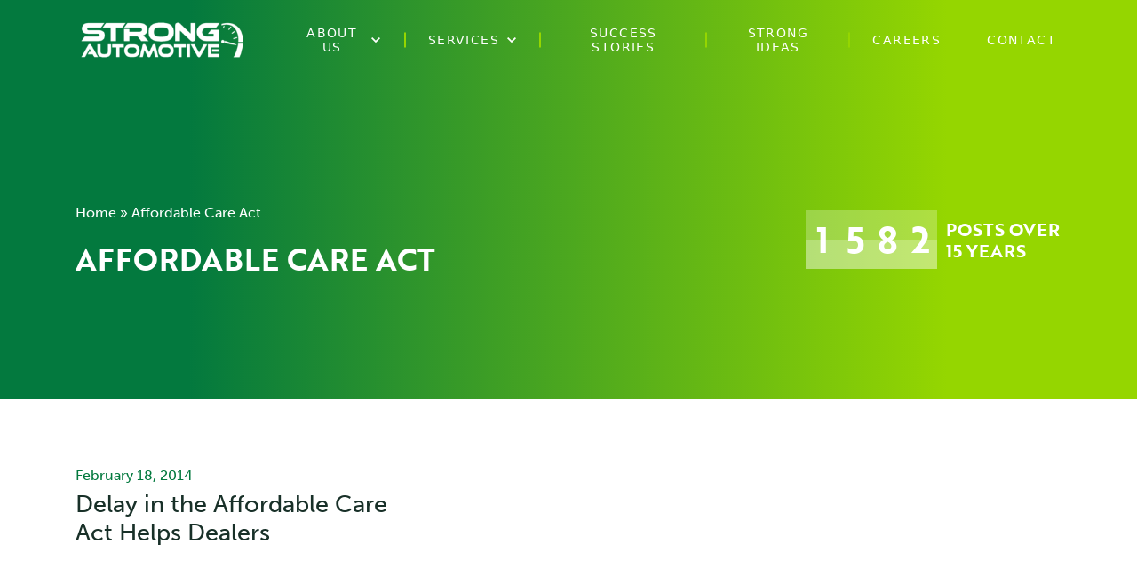

--- FILE ---
content_type: text/html; charset=UTF-8
request_url: https://strongautomotive.com/tag/affordable-care-act/
body_size: 16879
content:
<!doctype html>
<html lang="en-US">
  <head>
	<meta charset="utf-8">
<script>
var gform;gform||(document.addEventListener("gform_main_scripts_loaded",function(){gform.scriptsLoaded=!0}),window.addEventListener("DOMContentLoaded",function(){gform.domLoaded=!0}),gform={domLoaded:!1,scriptsLoaded:!1,initializeOnLoaded:function(o){gform.domLoaded&&gform.scriptsLoaded?o():!gform.domLoaded&&gform.scriptsLoaded?window.addEventListener("DOMContentLoaded",o):document.addEventListener("gform_main_scripts_loaded",o)},hooks:{action:{},filter:{}},addAction:function(o,n,r,t){gform.addHook("action",o,n,r,t)},addFilter:function(o,n,r,t){gform.addHook("filter",o,n,r,t)},doAction:function(o){gform.doHook("action",o,arguments)},applyFilters:function(o){return gform.doHook("filter",o,arguments)},removeAction:function(o,n){gform.removeHook("action",o,n)},removeFilter:function(o,n,r){gform.removeHook("filter",o,n,r)},addHook:function(o,n,r,t,i){null==gform.hooks[o][n]&&(gform.hooks[o][n]=[]);var e=gform.hooks[o][n];null==i&&(i=n+"_"+e.length),gform.hooks[o][n].push({tag:i,callable:r,priority:t=null==t?10:t})},doHook:function(n,o,r){var t;if(r=Array.prototype.slice.call(r,1),null!=gform.hooks[n][o]&&((o=gform.hooks[n][o]).sort(function(o,n){return o.priority-n.priority}),o.forEach(function(o){"function"!=typeof(t=o.callable)&&(t=window[t]),"action"==n?t.apply(null,r):r[0]=t.apply(null,r)})),"filter"==n)return r[0]},removeHook:function(o,n,t,i){var r;null!=gform.hooks[o][n]&&(r=(r=gform.hooks[o][n]).filter(function(o,n,r){return!!(null!=i&&i!=o.tag||null!=t&&t!=o.priority)}),gform.hooks[o][n]=r)}});
</script>

    <meta name="viewport" content="width=device-width, initial-scale=1">
    <script type="text/javascript" data-cookieconsent="ignore">
	window.dataLayer = window.dataLayer || [];

	function gtag() {
		dataLayer.push(arguments);
	}

	gtag("consent", "default", {
		ad_personalization: "denied",
		ad_storage: "denied",
		ad_user_data: "denied",
		analytics_storage: "denied",
		functionality_storage: "denied",
		personalization_storage: "denied",
		security_storage: "granted",
		wait_for_update: 500,
	});
	gtag("set", "ads_data_redaction", true);
	</script>
<script type="text/javascript"
		id="Cookiebot"
		src="https://consent.cookiebot.com/uc.js"
		data-implementation="wp"
		data-cbid="cc5d1a45-c3da-4c1e-bacd-13d3bee45011"
							data-blockingmode="auto"
	></script>
<meta name='robots' content='index, follow, max-image-preview:large, max-snippet:-1, max-video-preview:-1' />

	<!-- This site is optimized with the Yoast SEO plugin v26.7 - https://yoast.com/wordpress/plugins/seo/ -->
	<title>Affordable Care Act Archives - Strong Automotive</title>
	<link rel="canonical" href="https://strongautomotive.com/tag/affordable-care-act/" />
	<meta property="og:locale" content="en_US" />
	<meta property="og:type" content="article" />
	<meta property="og:title" content="Affordable Care Act Archives - Strong Automotive" />
	<meta property="og:url" content="https://strongautomotive.com/tag/affordable-care-act/" />
	<meta property="og:site_name" content="Strong Automotive" />
	<meta name="twitter:card" content="summary_large_image" />
	<meta name="twitter:site" content="@StrongAutoMerch" />
	<script type="application/ld+json" class="yoast-schema-graph">{"@context":"https://schema.org","@graph":[{"@type":"CollectionPage","@id":"https://strongautomotive.com/tag/affordable-care-act/","url":"https://strongautomotive.com/tag/affordable-care-act/","name":"Affordable Care Act Archives - Strong Automotive","isPartOf":{"@id":"https://strongautomotive.com/#website"},"primaryImageOfPage":{"@id":"https://strongautomotive.com/tag/affordable-care-act/#primaryimage"},"image":{"@id":"https://strongautomotive.com/tag/affordable-care-act/#primaryimage"},"thumbnailUrl":"https://strongautomotive.com/wp-content/uploads/2023/08/afordable-care-act.jpg","breadcrumb":{"@id":"https://strongautomotive.com/tag/affordable-care-act/#breadcrumb"},"inLanguage":"en-US"},{"@type":"ImageObject","inLanguage":"en-US","@id":"https://strongautomotive.com/tag/affordable-care-act/#primaryimage","url":"https://strongautomotive.com/wp-content/uploads/2023/08/afordable-care-act.jpg","contentUrl":"https://strongautomotive.com/wp-content/uploads/2023/08/afordable-care-act.jpg","width":240,"height":179,"caption":"Affordable Care Act - Strong Automotive"},{"@type":"BreadcrumbList","@id":"https://strongautomotive.com/tag/affordable-care-act/#breadcrumb","itemListElement":[{"@type":"ListItem","position":1,"name":"Home","item":"https://strongautomotive.com/"},{"@type":"ListItem","position":2,"name":"Affordable Care Act"}]},{"@type":"WebSite","@id":"https://strongautomotive.com/#website","url":"https://strongautomotive.com/","name":"Strong Automotive","description":"","publisher":{"@id":"https://strongautomotive.com/#organization"},"potentialAction":[{"@type":"SearchAction","target":{"@type":"EntryPoint","urlTemplate":"https://strongautomotive.com/search/{search_term_string}"},"query-input":{"@type":"PropertyValueSpecification","valueRequired":true,"valueName":"search_term_string"}}],"inLanguage":"en-US"},{"@type":"Organization","@id":"https://strongautomotive.com/#organization","name":"Strong Automotive","url":"https://strongautomotive.com/","logo":{"@type":"ImageObject","inLanguage":"en-US","@id":"https://strongautomotive.com/#/schema/logo/image/","url":"https://strongautomotive.com/wp-content/uploads/2023/06/SAM-logo-dark.svg","contentUrl":"https://strongautomotive.com/wp-content/uploads/2023/06/SAM-logo-dark.svg","width":260,"height":71,"caption":"Strong Automotive"},"image":{"@id":"https://strongautomotive.com/#/schema/logo/image/"},"sameAs":["https://www.facebook.com/strongautomotivemerchandising/","https://x.com/StrongAutoMerch"]}]}</script>
	<!-- / Yoast SEO plugin. -->


<style id='wp-img-auto-sizes-contain-inline-css'>
img:is([sizes=auto i],[sizes^="auto," i]){contain-intrinsic-size:3000px 1500px}
/*# sourceURL=wp-img-auto-sizes-contain-inline-css */
</style>
<link rel="stylesheet" href="https://strongautomotive.com/wp-content/plugins/getwid/vendors/fontawesome-free/css/all.min.css?ver=5.5.0"><link rel="stylesheet" href="https://strongautomotive.com/wp-content/plugins/getwid/assets/css/blocks.style.css?ver=2.1.3"><link rel="stylesheet" href="https://strongautomotive.com/wp-content/themes/sam/public/fonts/2316c92894/fonts.css"><link rel="stylesheet" href="https://strongautomotive.com/wp-includes/css/dist/block-library/common.min.css?ver=6.9"><style id='global-styles-inline-css'>
:root{--wp--preset--aspect-ratio--square: 1;--wp--preset--aspect-ratio--4-3: 4/3;--wp--preset--aspect-ratio--3-4: 3/4;--wp--preset--aspect-ratio--3-2: 3/2;--wp--preset--aspect-ratio--2-3: 2/3;--wp--preset--aspect-ratio--16-9: 16/9;--wp--preset--aspect-ratio--9-16: 9/16;--wp--preset--color--black: #000000;--wp--preset--color--cyan-bluish-gray: #abb8c3;--wp--preset--color--white: var(--sage-color-white);--wp--preset--color--pale-pink: #f78da7;--wp--preset--color--vivid-red: #cf2e2e;--wp--preset--color--luminous-vivid-orange: #ff6900;--wp--preset--color--luminous-vivid-amber: #fcb900;--wp--preset--color--light-green-cyan: #7bdcb5;--wp--preset--color--vivid-green-cyan: #00d084;--wp--preset--color--pale-cyan-blue: #8ed1fc;--wp--preset--color--vivid-cyan-blue: #0693e3;--wp--preset--color--vivid-purple: #9b51e0;--wp--preset--color--green: var(--sage-color-green);--wp--preset--color--green-dark: var(--sage-color-green-dark);--wp--preset--color--green-darker: var(--sage-color-green-darker);--wp--preset--color--blue: var(--sage-color-blue);--wp--preset--color--blue-dark: var(--sage-color-blue-dark);--wp--preset--color--gray-lighter: var(--sage-color-gray-lighter);--wp--preset--gradient--vivid-cyan-blue-to-vivid-purple: linear-gradient(135deg,rgb(6,147,227) 0%,rgb(155,81,224) 100%);--wp--preset--gradient--light-green-cyan-to-vivid-green-cyan: linear-gradient(135deg,rgb(122,220,180) 0%,rgb(0,208,130) 100%);--wp--preset--gradient--luminous-vivid-amber-to-luminous-vivid-orange: linear-gradient(135deg,rgb(252,185,0) 0%,rgb(255,105,0) 100%);--wp--preset--gradient--luminous-vivid-orange-to-vivid-red: linear-gradient(135deg,rgb(255,105,0) 0%,rgb(207,46,46) 100%);--wp--preset--gradient--very-light-gray-to-cyan-bluish-gray: linear-gradient(135deg,rgb(238,238,238) 0%,rgb(169,184,195) 100%);--wp--preset--gradient--cool-to-warm-spectrum: linear-gradient(135deg,rgb(74,234,220) 0%,rgb(151,120,209) 20%,rgb(207,42,186) 40%,rgb(238,44,130) 60%,rgb(251,105,98) 80%,rgb(254,248,76) 100%);--wp--preset--gradient--blush-light-purple: linear-gradient(135deg,rgb(255,206,236) 0%,rgb(152,150,240) 100%);--wp--preset--gradient--blush-bordeaux: linear-gradient(135deg,rgb(254,205,165) 0%,rgb(254,45,45) 50%,rgb(107,0,62) 100%);--wp--preset--gradient--luminous-dusk: linear-gradient(135deg,rgb(255,203,112) 0%,rgb(199,81,192) 50%,rgb(65,88,208) 100%);--wp--preset--gradient--pale-ocean: linear-gradient(135deg,rgb(255,245,203) 0%,rgb(182,227,212) 50%,rgb(51,167,181) 100%);--wp--preset--gradient--electric-grass: linear-gradient(135deg,rgb(202,248,128) 0%,rgb(113,206,126) 100%);--wp--preset--gradient--midnight: linear-gradient(135deg,rgb(2,3,129) 0%,rgb(40,116,252) 100%);--wp--preset--gradient--gradient-dgg: var(--sage-color-gradient-dgg);--wp--preset--gradient--gradient-gdg: var(--sage-color-gradient-gdg);--wp--preset--gradient--gradient-dbb: var(--sage-color-gradient-dbb);--wp--preset--gradient--gradient-bdb: var(--sage-color-gradient-bdb);--wp--preset--gradient--gradient-gb: var(--sage-color-gradient-gb);--wp--preset--gradient--gradient-bg: var(--sage-color-gradient-bg);--wp--preset--font-size--small: 13px;--wp--preset--font-size--medium: 20px;--wp--preset--font-size--large: 36px;--wp--preset--font-size--x-large: 42px;--wp--preset--font-size--s-body: var(--sage-body-font-size-small);--wp--preset--font-size--m-body: var(--sage-body-font-size-medium);--wp--preset--font-size--l-body: var(--sage-body-font-size-large);--wp--preset--spacing--20: 0.44rem;--wp--preset--spacing--30: 0.67rem;--wp--preset--spacing--40: 1rem;--wp--preset--spacing--50: 1.5rem;--wp--preset--spacing--60: 2.25rem;--wp--preset--spacing--70: 3.38rem;--wp--preset--spacing--80: 5.06rem;--wp--preset--shadow--natural: 6px 6px 9px rgba(0, 0, 0, 0.2);--wp--preset--shadow--deep: 12px 12px 50px rgba(0, 0, 0, 0.4);--wp--preset--shadow--sharp: 6px 6px 0px rgba(0, 0, 0, 0.2);--wp--preset--shadow--outlined: 6px 6px 0px -3px rgb(255, 255, 255), 6px 6px rgb(0, 0, 0);--wp--preset--shadow--crisp: 6px 6px 0px rgb(0, 0, 0);}.wp-block-button .wp-block-button__link{--wp--preset--color--green: var(--sage-color-green);--wp--preset--color--blue: var(--sage-color-blue);}.wp-block-heading{--wp--preset--font-size--s-heading: var(--sage-heading-font-size-small);--wp--preset--font-size--m-heading: var(--sage-heading-font-size-medium);--wp--preset--font-size--l-heading: var(--sage-heading-font-size-large);--wp--preset--font-size--xl-heading: var(--sage-heading-font-size-x-large);--wp--preset--font-size--xxl-heading: var(--sage-heading-font-size-xx-large);--wp--preset--font-family--brother: var(--sage-font-family-brother);}:root { --wp--style--global--content-size: var(--sage-container-xs-width);--wp--style--global--wide-size: var(--sage-container-width); }:where(body) { margin: 0; }.wp-site-blocks > .alignleft { float: left; margin-right: 2em; }.wp-site-blocks > .alignright { float: right; margin-left: 2em; }.wp-site-blocks > .aligncenter { justify-content: center; margin-left: auto; margin-right: auto; }:where(.is-layout-flex){gap: 0.5em;}:where(.is-layout-grid){gap: 0.5em;}.is-layout-flow > .alignleft{float: left;margin-inline-start: 0;margin-inline-end: 2em;}.is-layout-flow > .alignright{float: right;margin-inline-start: 2em;margin-inline-end: 0;}.is-layout-flow > .aligncenter{margin-left: auto !important;margin-right: auto !important;}.is-layout-constrained > .alignleft{float: left;margin-inline-start: 0;margin-inline-end: 2em;}.is-layout-constrained > .alignright{float: right;margin-inline-start: 2em;margin-inline-end: 0;}.is-layout-constrained > .aligncenter{margin-left: auto !important;margin-right: auto !important;}.is-layout-constrained > :where(:not(.alignleft):not(.alignright):not(.alignfull)){max-width: var(--wp--style--global--content-size);margin-left: auto !important;margin-right: auto !important;}.is-layout-constrained > .alignwide{max-width: var(--wp--style--global--wide-size);}body .is-layout-flex{display: flex;}.is-layout-flex{flex-wrap: wrap;align-items: center;}.is-layout-flex > :is(*, div){margin: 0;}body .is-layout-grid{display: grid;}.is-layout-grid > :is(*, div){margin: 0;}body{padding-top: 0px;padding-right: 0px;padding-bottom: 0px;padding-left: 0px;}.has-black-color{color: var(--wp--preset--color--black) !important;}.has-cyan-bluish-gray-color{color: var(--wp--preset--color--cyan-bluish-gray) !important;}.has-white-color{color: var(--wp--preset--color--white) !important;}.has-pale-pink-color{color: var(--wp--preset--color--pale-pink) !important;}.has-vivid-red-color{color: var(--wp--preset--color--vivid-red) !important;}.has-luminous-vivid-orange-color{color: var(--wp--preset--color--luminous-vivid-orange) !important;}.has-luminous-vivid-amber-color{color: var(--wp--preset--color--luminous-vivid-amber) !important;}.has-light-green-cyan-color{color: var(--wp--preset--color--light-green-cyan) !important;}.has-vivid-green-cyan-color{color: var(--wp--preset--color--vivid-green-cyan) !important;}.has-pale-cyan-blue-color{color: var(--wp--preset--color--pale-cyan-blue) !important;}.has-vivid-cyan-blue-color{color: var(--wp--preset--color--vivid-cyan-blue) !important;}.has-vivid-purple-color{color: var(--wp--preset--color--vivid-purple) !important;}.has-green-color{color: var(--wp--preset--color--green) !important;}.has-green-dark-color{color: var(--wp--preset--color--green-dark) !important;}.has-green-darker-color{color: var(--wp--preset--color--green-darker) !important;}.has-blue-color{color: var(--wp--preset--color--blue) !important;}.has-blue-dark-color{color: var(--wp--preset--color--blue-dark) !important;}.has-gray-lighter-color{color: var(--wp--preset--color--gray-lighter) !important;}.has-black-background-color{background-color: var(--wp--preset--color--black) !important;}.has-cyan-bluish-gray-background-color{background-color: var(--wp--preset--color--cyan-bluish-gray) !important;}.has-white-background-color{background-color: var(--wp--preset--color--white) !important;}.has-pale-pink-background-color{background-color: var(--wp--preset--color--pale-pink) !important;}.has-vivid-red-background-color{background-color: var(--wp--preset--color--vivid-red) !important;}.has-luminous-vivid-orange-background-color{background-color: var(--wp--preset--color--luminous-vivid-orange) !important;}.has-luminous-vivid-amber-background-color{background-color: var(--wp--preset--color--luminous-vivid-amber) !important;}.has-light-green-cyan-background-color{background-color: var(--wp--preset--color--light-green-cyan) !important;}.has-vivid-green-cyan-background-color{background-color: var(--wp--preset--color--vivid-green-cyan) !important;}.has-pale-cyan-blue-background-color{background-color: var(--wp--preset--color--pale-cyan-blue) !important;}.has-vivid-cyan-blue-background-color{background-color: var(--wp--preset--color--vivid-cyan-blue) !important;}.has-vivid-purple-background-color{background-color: var(--wp--preset--color--vivid-purple) !important;}.has-green-background-color{background-color: var(--wp--preset--color--green) !important;}.has-green-dark-background-color{background-color: var(--wp--preset--color--green-dark) !important;}.has-green-darker-background-color{background-color: var(--wp--preset--color--green-darker) !important;}.has-blue-background-color{background-color: var(--wp--preset--color--blue) !important;}.has-blue-dark-background-color{background-color: var(--wp--preset--color--blue-dark) !important;}.has-gray-lighter-background-color{background-color: var(--wp--preset--color--gray-lighter) !important;}.has-black-border-color{border-color: var(--wp--preset--color--black) !important;}.has-cyan-bluish-gray-border-color{border-color: var(--wp--preset--color--cyan-bluish-gray) !important;}.has-white-border-color{border-color: var(--wp--preset--color--white) !important;}.has-pale-pink-border-color{border-color: var(--wp--preset--color--pale-pink) !important;}.has-vivid-red-border-color{border-color: var(--wp--preset--color--vivid-red) !important;}.has-luminous-vivid-orange-border-color{border-color: var(--wp--preset--color--luminous-vivid-orange) !important;}.has-luminous-vivid-amber-border-color{border-color: var(--wp--preset--color--luminous-vivid-amber) !important;}.has-light-green-cyan-border-color{border-color: var(--wp--preset--color--light-green-cyan) !important;}.has-vivid-green-cyan-border-color{border-color: var(--wp--preset--color--vivid-green-cyan) !important;}.has-pale-cyan-blue-border-color{border-color: var(--wp--preset--color--pale-cyan-blue) !important;}.has-vivid-cyan-blue-border-color{border-color: var(--wp--preset--color--vivid-cyan-blue) !important;}.has-vivid-purple-border-color{border-color: var(--wp--preset--color--vivid-purple) !important;}.has-green-border-color{border-color: var(--wp--preset--color--green) !important;}.has-green-dark-border-color{border-color: var(--wp--preset--color--green-dark) !important;}.has-green-darker-border-color{border-color: var(--wp--preset--color--green-darker) !important;}.has-blue-border-color{border-color: var(--wp--preset--color--blue) !important;}.has-blue-dark-border-color{border-color: var(--wp--preset--color--blue-dark) !important;}.has-gray-lighter-border-color{border-color: var(--wp--preset--color--gray-lighter) !important;}.has-vivid-cyan-blue-to-vivid-purple-gradient-background{background: var(--wp--preset--gradient--vivid-cyan-blue-to-vivid-purple) !important;}.has-light-green-cyan-to-vivid-green-cyan-gradient-background{background: var(--wp--preset--gradient--light-green-cyan-to-vivid-green-cyan) !important;}.has-luminous-vivid-amber-to-luminous-vivid-orange-gradient-background{background: var(--wp--preset--gradient--luminous-vivid-amber-to-luminous-vivid-orange) !important;}.has-luminous-vivid-orange-to-vivid-red-gradient-background{background: var(--wp--preset--gradient--luminous-vivid-orange-to-vivid-red) !important;}.has-very-light-gray-to-cyan-bluish-gray-gradient-background{background: var(--wp--preset--gradient--very-light-gray-to-cyan-bluish-gray) !important;}.has-cool-to-warm-spectrum-gradient-background{background: var(--wp--preset--gradient--cool-to-warm-spectrum) !important;}.has-blush-light-purple-gradient-background{background: var(--wp--preset--gradient--blush-light-purple) !important;}.has-blush-bordeaux-gradient-background{background: var(--wp--preset--gradient--blush-bordeaux) !important;}.has-luminous-dusk-gradient-background{background: var(--wp--preset--gradient--luminous-dusk) !important;}.has-pale-ocean-gradient-background{background: var(--wp--preset--gradient--pale-ocean) !important;}.has-electric-grass-gradient-background{background: var(--wp--preset--gradient--electric-grass) !important;}.has-midnight-gradient-background{background: var(--wp--preset--gradient--midnight) !important;}.has-gradient-dgg-gradient-background{background: var(--wp--preset--gradient--gradient-dgg) !important;}.has-gradient-gdg-gradient-background{background: var(--wp--preset--gradient--gradient-gdg) !important;}.has-gradient-dbb-gradient-background{background: var(--wp--preset--gradient--gradient-dbb) !important;}.has-gradient-bdb-gradient-background{background: var(--wp--preset--gradient--gradient-bdb) !important;}.has-gradient-gb-gradient-background{background: var(--wp--preset--gradient--gradient-gb) !important;}.has-gradient-bg-gradient-background{background: var(--wp--preset--gradient--gradient-bg) !important;}.has-small-font-size{font-size: var(--wp--preset--font-size--small) !important;}.has-medium-font-size{font-size: var(--wp--preset--font-size--medium) !important;}.has-large-font-size{font-size: var(--wp--preset--font-size--large) !important;}.has-x-large-font-size{font-size: var(--wp--preset--font-size--x-large) !important;}.has-s-body-font-size{font-size: var(--wp--preset--font-size--s-body) !important;}.has-m-body-font-size{font-size: var(--wp--preset--font-size--m-body) !important;}.has-l-body-font-size{font-size: var(--wp--preset--font-size--l-body) !important;}.wp-block-button .wp-block-button__link.has-green-color{color: var(--wp--preset--color--green) !important;}.wp-block-button .wp-block-button__link.has-blue-color{color: var(--wp--preset--color--blue) !important;}.wp-block-button .wp-block-button__link.has-green-background-color{background-color: var(--wp--preset--color--green) !important;}.wp-block-button .wp-block-button__link.has-blue-background-color{background-color: var(--wp--preset--color--blue) !important;}.wp-block-button .wp-block-button__link.has-green-border-color{border-color: var(--wp--preset--color--green) !important;}.wp-block-button .wp-block-button__link.has-blue-border-color{border-color: var(--wp--preset--color--blue) !important;}.wp-block-heading.has-s-heading-font-size{font-size: var(--wp--preset--font-size--s-heading) !important;}.wp-block-heading.has-m-heading-font-size{font-size: var(--wp--preset--font-size--m-heading) !important;}.wp-block-heading.has-l-heading-font-size{font-size: var(--wp--preset--font-size--l-heading) !important;}.wp-block-heading.has-xl-heading-font-size{font-size: var(--wp--preset--font-size--xl-heading) !important;}.wp-block-heading.has-xxl-heading-font-size{font-size: var(--wp--preset--font-size--xxl-heading) !important;}.wp-block-heading.has-brother-font-family{font-family: var(--wp--preset--font-family--brother) !important;}
/*# sourceURL=global-styles-inline-css */
</style>

<link rel="stylesheet" href="https://strongautomotive.com/wp-content/themes/sam/public/styles/app.css?id=425689631797cef7bf32dc9d58da3dba"><!-- HFCM by 99 Robots - Snippet # 1: GTM Head -->
<!-- Google Tag Manager -->
<script>(function(w,d,s,l,i){w[l]=w[l]||[];w[l].push({'gtm.start':
new Date().getTime(),event:'gtm.js'});var f=d.getElementsByTagName(s)[0],
j=d.createElement(s),dl=l!='dataLayer'?'&l='+l:'';j.async=true;j.src=
'https://www.googletagmanager.com/gtm.js?id='+i+dl;f.parentNode.insertBefore(j,f);
})(window,document,'script','dataLayer','GTM-K6H5V32P');</script>
<!-- End Google Tag Manager -->
<!-- Google tag (gtag.js) -->
<script async src="https://www.googletagmanager.com/gtag/js?id=G-TL9JC7QREG"></script>
<script>
	window.dataLayer = window.dataLayer || [];
	function gtag(){dataLayer.push(arguments);}
	gtag('js', new Date());
	gtag('config', 'G-TL9JC7QREG');
</script>
<!-- /end HFCM by 99 Robots -->
<!-- HFCM by 99 Robots - Snippet # 2: GTM Foot -->
<!-- Google Tag Manager (noscript) -->
<noscript><iframe src="https://www.googletagmanager.com/ns.html?id=GTM-K6H5V32P"
height="0" width="0" style="display:none;visibility:hidden"></iframe></noscript>
<!-- End Google Tag Manager (noscript) -->

<!-- /end HFCM by 99 Robots -->
<link rel="icon" href="https://strongautomotive.com/wp-content/uploads/2023/06/siteicon.png" sizes="32x32">
<link rel="icon" href="https://strongautomotive.com/wp-content/uploads/2023/06/siteicon.png" sizes="192x192">
<link rel="apple-touch-icon" href="https://strongautomotive.com/wp-content/uploads/2023/06/siteicon.png">
<meta name="msapplication-TileImage" content="https://strongautomotive.com/wp-content/uploads/2023/06/siteicon.png">
		<style id="wp-custom-css">
			.page-id-15175 input[type=text], .page-id-15175 input[type=tel], .page-id-15175 input[type=email], .page-id-15175 input[type=password] {
	border:1px solid #ddd;
	margin-bottom:10px;
	padding:5px;
	width:100%;
	background-color:#f6f6f6;
}
.page-id-15175 .gfield_radio .gchoice {
	float:left;
	margin-right:10px;
	margin-bottom:10px;
}
.page-id-15175 .gfield_checkbox {
	margin-bottom:10px;
}
.page-id-15175 .gfield_list_icons button {
	font-size:14px;
	border:1px solid #bbb;
	padding:5px;
	margin-bottom:10px;
	position:relative;
	top:-5px;
	background-color:#ddd;
	text-transform:uppercase;
}
.page-id-15175 .gfield_visibility_hidden {
	display:none;
}
.page-id-15175 .gsection_title {
	margin-top:10px;
}		</style>
		  </head>

  <body class="archive tag tag-affordable-care-act tag-414 wp-embed-responsive wp-theme-sam">
        	  
    <div id="app">
      <a class="sr-only focus:not-sr-only" href="#main">
  Skip to content
</a>

<header class="header relative z-40">
  <div class="header-fixed h-header fixed flex items-center z-10 top-0 inset-x-0 transition-all duration-300">
    <div class="container flex justify-between items-center">
      <a class="header-brand" href="https://strongautomotive.com/" title="Strong Automotive">
                  <figure class="h-40 xl:h-50 w-auto">
            <img width="300" height="76" src="https://strongautomotive.com/wp-content/uploads/2023/10/STRONG-Logo-Final-all-white-300x76.png" class="h-full w-auto" alt="" decoding="async" loading="lazy" srcset="https://strongautomotive.com/wp-content/uploads/2023/10/STRONG-Logo-Final-all-white-300x76.png 300w, https://strongautomotive.com/wp-content/uploads/2023/10/STRONG-Logo-Final-all-white-1280x323.png 1280w, https://strongautomotive.com/wp-content/uploads/2023/10/STRONG-Logo-Final-all-white-768x194.png 768w, https://strongautomotive.com/wp-content/uploads/2023/10/STRONG-Logo-Final-all-white-1536x387.png 1536w, https://strongautomotive.com/wp-content/uploads/2023/10/STRONG-Logo-Final-all-white-2048x516.png 2048w, https://strongautomotive.com/wp-content/uploads/2023/10/STRONG-Logo-Final-all-white-480x121.png 480w, https://strongautomotive.com/wp-content/uploads/2023/10/STRONG-Logo-Final-all-white-640x161.png 640w, https://strongautomotive.com/wp-content/uploads/2023/10/STRONG-Logo-Final-all-white-960x242.png 960w, https://strongautomotive.com/wp-content/uploads/2023/10/STRONG-Logo-Final-all-white-1600x403.png 1600w, https://strongautomotive.com/wp-content/uploads/2023/10/STRONG-Logo-Final-all-white-1920x484.png 1920w, https://strongautomotive.com/wp-content/uploads/2023/10/STRONG-Logo-Final-all-white.png 2312w" sizes="auto, (max-width: 300px) 100vw, 300px" />
          </figure>
              </a>

              <nav class="header-nav lg:pl-30 xl:pl-50 hidden lg:block" aria-label="Primary Navigation">
          <ul id="menu-primary-navigation" class="flex"><li class="menu-item menu-item-has-children menu-about-us"><a href="https://strongautomotive.com/about-us/"><span>About Us</span></a>
<ul class="sub-menu">
	<li class="menu-item menu-overview"><a href="https://strongautomotive.com/about-us/"><span>Overview</span></a></li>
	<li class="menu-item menu-our-story"><a href="https://strongautomotive.com/about-us/our-story/"><span>Our Story</span></a></li>
	<li class="menu-item menu-people"><a href="https://strongautomotive.com/about-us/people/"><span>People</span></a></li>
	<li class="menu-item menu-our-partners-in-success"><a href="https://strongautomotive.com/about-us/partners-in-success/"><span>Our Partners in Success</span></a></li>
</ul>
</li>
<li class="menu-item menu-item-has-children menu-services"><a href="https://strongautomotive.com/services/"><span>Services</span></a>
<ul class="sub-menu">
	<li class="menu-item menu-overview"><a href="https://strongautomotive.com/services/"><span>Overview</span></a></li>
	<li class="menu-item menu-direct-mail"><a href="https://strongautomotive.com/services/direct-mail/"><span>Direct Mail</span></a></li>
	<li class="menu-item menu-email-marketing"><a href="https://strongautomotive.com/services/email-marketing/"><span>Email Marketing</span></a></li>
	<li class="menu-item menu-video-production"><a href="https://strongautomotive.com/services/video-production/"><span>Video Production</span></a></li>
	<li class="menu-item menu-graphic-design"><a href="https://strongautomotive.com/services/graphic-design/"><span>Graphic Design</span></a></li>
	<li class="menu-item menu-digital-marketing"><a href="https://strongautomotive.com/services/digital-marketing/"><span>Digital Marketing</span></a></li>
	<li class="menu-item menu-modern-view"><a href="https://strongautomotive.com/services/media/"><span>Modern View</span></a></li>
	<li class="menu-item menu-co-op"><a href="https://strongautomotive.com/services/co-op/"><span>Co-Op</span></a></li>
	<li class="menu-item menu-retain"><a href="https://strongautomotive.com/services/retain/"><span>Retain</span></a></li>
</ul>
</li>
<li class="menu-item menu-success-stories"><a href="https://strongautomotive.com/success-stories/"><span>Success Stories</span></a></li>
<li class="active menu-item menu-strong-ideas"><a href="https://strongautomotive.com/strong-ideas/"><span>Strong Ideas</span></a></li>
<li class="menu-item menu-careers"><a href="https://strongautomotive.com/careers/"><span>Careers</span></a></li>
<li class="menu-item menu-contact"><a href="https://strongautomotive.com/contact/"><span>Contact</span></a></li>
</ul>
        </nav>
      
      <button class="header-hamburger hamburger hamburger--stack -mr-10 lg:hidden" aria-hidden="true">
        <div class="hamburger-inner">
          <span class="hamburger-bar"></span>
          <span class="hamburger-bar"></span>
          <span class="hamburger-bar"></span>
        </div>
      </button>
    </div>
  </div>

  <div class="header-drop lg:hidden fixed inset-0 bg-black transform transition-transform duration-500 flex flex-col justify-center" aria-hidden="true">
    <span class="absolute inset-0 block bg-gradient-to-t from-blue to-green-dark opacity-80"></span>
    <div class="header-drop-scroll overflow-y-scroll overflow-x-hidden relative w-full pt-header">
      <div class="container py-50">
                  <nav aria-label="Primary Navigation">
            <ul id="menu-primary-navigation-1" class="flex flex-wrap"><li class="menu-item menu-item-has-children menu-about-us"><a href="https://strongautomotive.com/about-us/"><span>About Us</span></a>
<ul class="sub-menu">
	<li class="menu-item menu-overview"><a href="https://strongautomotive.com/about-us/"><span>Overview</span></a></li>
	<li class="menu-item menu-our-story"><a href="https://strongautomotive.com/about-us/our-story/"><span>Our Story</span></a></li>
	<li class="menu-item menu-people"><a href="https://strongautomotive.com/about-us/people/"><span>People</span></a></li>
	<li class="menu-item menu-our-partners-in-success"><a href="https://strongautomotive.com/about-us/partners-in-success/"><span>Our Partners in Success</span></a></li>
</ul>
</li>
<li class="menu-item menu-item-has-children menu-services"><a href="https://strongautomotive.com/services/"><span>Services</span></a>
<ul class="sub-menu">
	<li class="menu-item menu-overview"><a href="https://strongautomotive.com/services/"><span>Overview</span></a></li>
	<li class="menu-item menu-direct-mail"><a href="https://strongautomotive.com/services/direct-mail/"><span>Direct Mail</span></a></li>
	<li class="menu-item menu-email-marketing"><a href="https://strongautomotive.com/services/email-marketing/"><span>Email Marketing</span></a></li>
	<li class="menu-item menu-video-production"><a href="https://strongautomotive.com/services/video-production/"><span>Video Production</span></a></li>
	<li class="menu-item menu-graphic-design"><a href="https://strongautomotive.com/services/graphic-design/"><span>Graphic Design</span></a></li>
	<li class="menu-item menu-digital-marketing"><a href="https://strongautomotive.com/services/digital-marketing/"><span>Digital Marketing</span></a></li>
	<li class="menu-item menu-modern-view"><a href="https://strongautomotive.com/services/media/"><span>Modern View</span></a></li>
	<li class="menu-item menu-co-op"><a href="https://strongautomotive.com/services/co-op/"><span>Co-Op</span></a></li>
	<li class="menu-item menu-retain"><a href="https://strongautomotive.com/services/retain/"><span>Retain</span></a></li>
</ul>
</li>
<li class="menu-item menu-success-stories"><a href="https://strongautomotive.com/success-stories/"><span>Success Stories</span></a></li>
<li class="active menu-item menu-strong-ideas"><a href="https://strongautomotive.com/strong-ideas/"><span>Strong Ideas</span></a></li>
<li class="menu-item menu-careers"><a href="https://strongautomotive.com/careers/"><span>Careers</span></a></li>
<li class="menu-item menu-contact"><a href="https://strongautomotive.com/contact/"><span>Contact</span></a></li>
</ul>
          </nav>
        
        <div class="flex justify-center mt-80">
          <div class="socials inline-flex overflow-hidden">
    <ul class="flex flex-wrap -m-6">
              <li class="p-6">
          <a class="flex justify-center items-center bg-green w-[33px] h-[33px] rounded-[5px] !text-white hover:bg-green-dark"
             href="https://www.facebook.com/strongautomotivemerchandising/" title="Facebook" target="_blank" rel="nofollow noopener"
          >
                          <?xml version="1.0" encoding="UTF-8"?> <svg class="max-h-20 max-w-20 h-auto w-auto" xmlns="http://www.w3.org/2000/svg" xmlns:xlink="http://www.w3.org/1999/xlink" width="25px" height="50px" viewBox="0 0 25 50" version="1.1"><g stroke="none" stroke-width="1" fill="none" fill-rule="evenodd"><g fill="#000000" fill-rule="nonzero"><path d="M17.1875,9.375 L25,9.375 L25,0 L17.1875,0 C11.156543,0 6.25,4.90654297 6.25,10.9375 L6.25,15.625 L0,15.625 L0,25 L6.25,25 L6.25,50 L15.625,50 L15.625,25 L23.4375,25 L25,15.625 L15.625,15.625 L15.625,10.9375 C15.625,10.0905273 16.3405273,9.375 17.1875,9.375 Z"></path></g></g></svg>                      </a>
        </li>
              <li class="p-6">
          <a class="flex justify-center items-center bg-green w-[33px] h-[33px] rounded-[5px] !text-white hover:bg-green-dark"
             href="https://www.instagram.com/strong_automotive/" title="Instagram" target="_blank" rel="nofollow noopener"
          >
                          <?xml version="1.0" encoding="UTF-8"?> <svg class="max-h-20 max-w-20 h-auto w-auto" xmlns="http://www.w3.org/2000/svg" xmlns:xlink="http://www.w3.org/1999/xlink" width="50px" height="50.0195427px" viewBox="0 0 50 50.0195427" version="1.1"><g stroke="none" stroke-width="1" fill="none" fill-rule="evenodd"><g fill="#000000" fill-rule="nonzero"><path d="M25.014657,4.50459253 C31.6982607,4.50459253 32.4897401,4.53390659 35.1182333,4.65116279 C37.5610709,4.75864765 38.8802032,5.16904436 39.7596248,5.51104163 C40.9224155,5.96052374 41.7627516,6.50771937 42.6324018,7.37736955 C43.5118233,8.25679109 44.0492476,9.08735587 44.5085011,10.2501466 C44.8504983,11.1295681 45.2608951,12.4584718 45.3683799,14.891538 C45.4856361,17.5298026 45.5149502,18.321282 45.5149502,24.9951143 C45.5149502,31.6689466 45.4856361,32.4701974 45.3683799,35.0986906 C45.2608951,37.5415282 44.8504983,38.8606605 44.5085011,39.7400821 C44.059019,40.9028728 43.5118233,41.7432089 42.6421731,42.6128591 C41.7627516,43.4922806 40.9321868,44.0297049 39.7693961,44.4889584 C38.8899746,44.8309556 37.5610709,45.2413524 35.1280047,45.3488372 C32.4897401,45.4660934 31.6982607,45.4954075 25.0244284,45.4954075 C18.3505961,45.4954075 17.5493453,45.4660934 14.9208521,45.3488372 C12.4780145,45.2413524 11.1588822,44.8309556 10.2794606,44.4889584 C9.11666992,44.0394763 8.27633379,43.4922806 7.4066836,42.6226304 C6.52726207,41.7432089 5.9898378,40.9126441 5.53058433,39.7498534 C5.18858706,38.8704319 4.77819035,37.5415282 4.67070549,35.108462 C4.55344929,32.4701974 4.52413524,31.678718 4.52413524,25.0048857 C4.52413524,18.3310534 4.55344929,17.5298026 4.67070549,14.9013094 C4.77819035,12.4584718 5.18858706,11.1393395 5.53058433,10.2599179 C5.98006645,9.09712722 6.52726207,8.25679109 7.39691225,7.3871409 C8.27633379,6.50771937 9.10689857,5.97029509 10.2696893,5.51104163 C11.1491108,5.16904436 12.4780145,4.75864765 14.9110807,4.65116279 C17.539574,4.53390659 18.3310534,4.50459253 25.014657,4.50459253 Z M25.014657,0 C18.2235685,0 17.373461,0.0293140512 14.7058824,0.146570256 C12.048075,0.263826461 10.2208325,0.693765878 8.63787375,1.30936095 C6.98651554,1.95427008 5.58921243,2.80437756 4.20168067,4.20168067 C2.80437756,5.58921243 1.95427008,6.98651554 1.30936095,8.6281024 C0.693765878,10.2208325 0.263826461,12.0383037 0.146570256,14.696111 C0.0293140512,17.373461 0,18.2235685 0,25.014657 C0,31.8057456 0.0293140512,32.655853 0.146570256,35.3234317 C0.263826461,37.981239 0.693765878,39.8084815 1.30936095,41.3914403 C1.95427008,43.0427985 2.80437756,44.4401016 4.20168067,45.8276334 C5.58921243,47.2151651 6.98651554,48.075044 8.6281024,48.7101817 C10.2208325,49.3257768 12.0383037,49.7557162 14.696111,49.8729724 C17.3636897,49.9902286 18.2137971,50.0195427 25.0048857,50.0195427 C31.7959742,50.0195427 32.6460817,49.9902286 35.3136603,49.8729724 C37.9714677,49.7557162 39.7987102,49.3257768 41.3816689,48.7101817 C43.0232558,48.075044 44.4205589,47.2151651 45.8080907,45.8276334 C47.1956224,44.4401016 48.0555013,43.0427985 48.690639,41.4012116 C49.3062341,39.8084815 49.7361735,37.9910104 49.8534297,35.333203 C49.9706859,32.6656244 50,31.8155169 50,25.0244284 C50,18.2333398 49.9706859,17.3832324 49.8534297,14.7156537 C49.7361735,12.0578464 49.3062341,10.2306039 48.690639,8.6476451 C48.075044,6.98651554 47.2249365,5.58921243 45.8276334,4.20168067 C44.4401016,2.81414892 43.0427985,1.95427008 41.4012116,1.3191323 C39.8084815,0.703537229 37.9910104,0.273597811 35.333203,0.156341606 C32.655853,0.0293140512 31.8057456,0 25.014657,0 L25.014657,0 L25.014657,0 Z"></path><path d="M25.014657,12.1653312 C17.9206566,12.1653312 12.1653312,17.9206566 12.1653312,25.014657 C12.1653312,32.1086574 17.9206566,37.8639828 25.014657,37.8639828 C32.1086574,37.8639828 37.8639828,32.1086574 37.8639828,25.014657 C37.8639828,17.9206566 32.1086574,12.1653312 25.014657,12.1653312 Z M25.014657,33.3496189 C20.412351,33.3496189 16.6796951,29.6169631 16.6796951,25.014657 C16.6796951,20.412351 20.412351,16.6796951 25.014657,16.6796951 C29.6169631,16.6796951 33.3496189,20.412351 33.3496189,25.014657 C33.3496189,29.6169631 29.6169631,33.3496189 25.014657,33.3496189 Z"></path><path d="M41.3718976,11.657221 C41.3718976,13.3139535 40.0288255,14.6570256 38.372093,14.6570256 C36.7153606,14.6570256 35.3722885,13.3139535 35.3722885,11.657221 C35.3722885,10.0004886 36.7153606,8.65741645 38.372093,8.65741645 C40.0288255,8.65741645 41.3718976,10.0004886 41.3718976,11.657221 Z"></path></g></g></svg>                      </a>
        </li>
              <li class="p-6">
          <a class="flex justify-center items-center bg-green w-[33px] h-[33px] rounded-[5px] !text-white hover:bg-green-dark"
             href="https://www.tiktok.com/@strongautomotive" title="TikTok" target="_blank" rel="nofollow noopener"
          >
                          <?xml version="1.0" encoding="UTF-8"?> <svg class="max-h-20 max-w-20 h-auto w-auto" xmlns="http://www.w3.org/2000/svg" xmlns:xlink="http://www.w3.org/1999/xlink" width="50px" height="57.5522098px" viewBox="0 0 50 57.5522098" version="1.1"><g stroke="none" stroke-width="1" fill="none" fill-rule="evenodd"><g fill="#000000" fill-rule="nonzero"><path d="M26.2599452,0.0479408589 C29.4012798,0 32.5186721,0.0239423281 35.6360644,0 C35.827884,3.66890888 37.1467916,7.40975714 39.8325475,9.99957517 C42.5183035,12.6613326 46.3070926,13.8843022 50,14.29194 L50,23.9558168 C46.5469093,23.8359365 43.0698201,23.1165426 39.9284854,21.6297578 C38.561637,21.0063018 37.2907266,20.2149685 36.0437584,19.3996367 C36.0197599,26.401756 36.0677569,33.4038192 35.9958175,40.38194 C35.8039979,43.7390927 34.7009085,47.0723032 32.758545,49.8299985 C29.6172104,54.4341195 24.1737591,57.4315753 18.5864852,57.5275132 C15.157393,57.7193329 11.7282447,56.7841208 8.80272822,55.0575755 C3.95879058,52.2039984 0.553696935,46.9763653 0.0501212073,41.3650929 C0.00218034835,40.1661218 -0.0218181824,38.9670945 0.0261226765,37.7921219 C0.457759015,33.2359418 2.71187863,28.8716376 6.21291019,25.8981241 C10.1935752,22.4450334 15.7568505,20.7904274 20.9604851,21.7735804 C21.0084259,25.322609 20.8645472,28.8715814 20.8645472,32.42061 C18.4905473,31.6532753 15.7089096,31.8690934 13.6226673,33.3078812 C12.1119401,34.2910342 10.9609099,35.8017613 10.3613963,37.5043644 C9.85782054,38.727334 10.0016993,40.0701839 10.0256978,41.3650929 C10.601213,45.2977608 14.3900021,48.6069727 18.4186079,48.2472758 C21.1043639,48.2232772 23.6701834,46.6646092 25.0610303,44.3865473 C25.5166652,43.595214 26.0202409,42.7798821 26.0441832,41.8446701 C26.2839999,37.5523052 26.188062,33.2838827 26.2120605,28.9915179 C26.2360591,19.3276411 26.188062,9.68776288 26.2600014,0.0478846563 L26.2599452,0.0479408589 Z"></path></g></g></svg>                      </a>
        </li>
              <li class="p-6">
          <a class="flex justify-center items-center bg-green w-[33px] h-[33px] rounded-[5px] !text-white hover:bg-green-dark"
             href="https://www.linkedin.com/company/strong-llc/" title="LinkedIn" target="_blank" rel="nofollow noopener"
          >
                          <?xml version="1.0" encoding="UTF-8"?> <svg class="max-h-20 max-w-20 h-auto w-auto" xmlns="http://www.w3.org/2000/svg" xmlns:xlink="http://www.w3.org/1999/xlink" width="50px" height="46.4285714px" viewBox="0 0 50 46.4285714" version="1.1"><g stroke="none" stroke-width="1" fill="none" fill-rule="evenodd"><g fill="#000000" fill-rule="nonzero"><path d="M17.8571429,14.2857143 L27.7402902,14.2857143 L27.7402902,19.3516741 L27.8815848,19.3516741 C29.2565848,16.8854911 32.6225446,14.2857143 37.6383929,14.2857143 C48.0706473,14.2857143 50,20.7799107 50,29.2262277 L50,46.4285714 L39.6981027,46.4285714 L39.6981027,31.178683 C39.6981027,27.541183 39.6236607,22.8625 34.3393973,22.8625 C28.9739955,22.8625 28.1552455,26.8237723 28.1552455,30.9145089 L28.1552455,46.4285714 L17.8571429,46.4285714 L17.8571429,14.2857143 Z"></path><polygon points="0 14.2857143 10.7142857 14.2857143 10.7142857 46.4285714 0 46.4285714"></polygon><path d="M10.7142857,5.35714286 C10.7142857,8.31584821 8.31584821,10.7142857 5.35714286,10.7142857 C2.3984375,10.7142857 0,8.31584821 0,5.35714286 C0,2.3984375 2.3984375,0 5.35714286,0 C8.31584821,0 10.7142857,2.3984375 10.7142857,5.35714286 Z"></path></g></g></svg>                      </a>
        </li>
              <li class="p-6">
          <a class="flex justify-center items-center bg-green w-[33px] h-[33px] rounded-[5px] !text-white hover:bg-green-dark"
             href="https://www.youtube.com/@Strongautomotive" title="Youtube" target="_blank" rel="nofollow noopener"
          >
                          <?xml version="1.0" encoding="UTF-8"?> <svg class="max-h-20 max-w-20 h-auto w-auto" xmlns="http://www.w3.org/2000/svg" xmlns:xlink="http://www.w3.org/1999/xlink" width="50px" height="35.1660156px" viewBox="0 0 50 35.1660156" version="1.1"><g stroke="none" stroke-width="1" fill="none" fill-rule="evenodd"><g fill="#000000" fill-rule="nonzero"><path d="M49.4921875,7.58789062 C49.4921875,7.58789062 49.0039062,4.140625 47.5,2.62695313 C45.5957031,0.634765625 43.4667969,0.625 42.4902344,0.5078125 C35.4980469,0 25,0 25,0 L24.9804688,0 C24.9804688,0 14.4824219,0 7.49023438,0.5078125 C6.51367188,0.625 4.38476562,0.634765625 2.48046875,2.62695313 C0.9765625,4.140625 0.498046875,7.58789062 0.498046875,7.58789062 C0.498046875,7.58789062 0,11.6308594 0,15.6835938 L0,19.4726563 C0,23.515625 0.498046875,27.5683594 0.498046875,27.5683594 C0.498046875,27.5683594 0.986328125,31.015625 2.48046875,32.5292969 C4.38476562,34.5214844 6.88476563,34.453125 7.99804688,34.6679688 C12.0019531,35.0488281 25,35.1660156 25,35.1660156 C25,35.1660156 35.5078125,35.1464844 42.5,34.6484375 C43.4765625,34.53125 45.6054688,34.5214844 47.5097656,32.5292969 C49.0136719,31.015625 49.5019531,27.5683594 49.5019531,27.5683594 C49.5019531,27.5683594 50,23.5253906 50,19.4726563 L50,15.6835938 C49.9902344,11.640625 49.4921875,7.58789063 49.4921875,7.58789062 Z M19.8242187,24.0722656 L19.8242187,10.0195312 L33.3300781,17.0703125 L19.8242187,24.0722656 Z"></path></g></g></svg>                      </a>
        </li>
          </ul>
  </div>
        </div>
      </div>
    </div>
  </div>
</header>

<main id="main" class="main">
  <div class="is-root-container">
          <div class="alignfull transition-[background] ease-linear duration-[400ms] wp-block-sam-banner has-text-color has-white-color has-background has-gradient-dgg-gradient-background wp-block-sam-banner has-text-color has-white-color has-background has-gradient-dgg-gradient-background">
  <div class="container flex items-center pt-header min-h-[350px] md:min-h-[400px] xl:min-h-[450px]">
    <div class="w-full grid grid-cols-1 lg:grid-cols-2 gap-x-40 gap-y-block-gutter-s py-block-gutter-m">
      <div class="flex flex-col justify-center">
                  <div class="yoast-breadcrumbs mb-15"><span><span><a href="https://strongautomotive.com/">Home</a></span> » <span class="breadcrumb_last" aria-current="page">Affordable Care Act</span></span></div>        
        <h1 class="font-brother font-700 has-xl-heading-font-size uppercase">
          Affordable Care Act
        </h1>
      </div>

      <div class="flex items-center">
                  <div class="flex items-center lg:justify-end w-full gap-x-8">
                          <span class="inline-flex justify-center items-center h-[66px] w-[37px] text-40 font-brother font-700 leading-1 relative bg-white/25">
                <span class="absolute inset-x-0 h-1/2 block bottom-0 bg-white/25"></span>
                1
              </span>
                          <span class="inline-flex justify-center items-center h-[66px] w-[37px] text-40 font-brother font-700 leading-1 relative bg-white/25">
                <span class="absolute inset-x-0 h-1/2 block bottom-0 bg-white/25"></span>
                5
              </span>
                          <span class="inline-flex justify-center items-center h-[66px] w-[37px] text-40 font-brother font-700 leading-1 relative bg-white/25">
                <span class="absolute inset-x-0 h-1/2 block bottom-0 bg-white/25"></span>
                8
              </span>
                          <span class="inline-flex justify-center items-center h-[66px] w-[37px] text-40 font-brother font-700 leading-1 relative bg-white/25">
                <span class="absolute inset-x-0 h-1/2 block bottom-0 bg-white/25"></span>
                2
              </span>
            
            <p class="uppercase text-20 font-700 font-brother leading-1.2 m-0 ml-10 max-w-[130px]">
              Posts over 15 years
            </p>
          </div>
              </div>
    </div>
  </div>
</div>


    <div class="alignwide">
              <div class="sage-grid">
                       <article class="h-full post-1988 post type-post status-publish format-standard has-post-thumbnail hentry category-uncategorized tag-affordable-care-act">
    <div class="h-full flex flex-col justify-end">
      <a class="flex flex-col group" href="https://strongautomotive.com/delay-affordable-care-act-helps-dealers/">
        <time class="text-green-dark mb-5" datetime="2014-02-18T21:33:22+00:00">
          February 18, 2014
        </time>

        <h2 class="has-l-heading-font-size">
          Delay in the Affordable Care Act Helps Dealers
        </h2>

        <div class="mt-20 relative aspect-video w-full overflow-hidden">
          <figure class="absolute inset-0 bg-gray-lighter">
                          <img width="240" height="179" src="https://strongautomotive.com/wp-content/uploads/2023/08/afordable-care-act.jpg" class="object-cover !w-full !h-full transition-transform duration-500 will-change-transform group-hover:scale-105" alt="Affordable Care Act - Strong Automotive" decoding="async" />
                      </figure>
        </div>
      </a>
    </div>
  </article>

                  </div>

                  </div>
    </div>
</main>

<footer class="footer bg-green-darker text-white">
  <div class="container py-block-gutter-m font-barlow text-14 uppercase">
          <div class="flex flex-wrap u-lg:justify-center lg:items-end mb-40">
                  <a href="https://strongautomotive.com/" title="Strong Automotive">
            <figure class="h-50 lg:h-60 xl:h-70 w-auto">
              <img width="300" height="76" src="https://strongautomotive.com/wp-content/uploads/2023/10/STRONG-Logo-Final-all-white-300x76.png" class="h-full w-auto" alt="" decoding="async" loading="lazy" srcset="https://strongautomotive.com/wp-content/uploads/2023/10/STRONG-Logo-Final-all-white-300x76.png 300w, https://strongautomotive.com/wp-content/uploads/2023/10/STRONG-Logo-Final-all-white-1280x323.png 1280w, https://strongautomotive.com/wp-content/uploads/2023/10/STRONG-Logo-Final-all-white-768x194.png 768w, https://strongautomotive.com/wp-content/uploads/2023/10/STRONG-Logo-Final-all-white-1536x387.png 1536w, https://strongautomotive.com/wp-content/uploads/2023/10/STRONG-Logo-Final-all-white-2048x516.png 2048w, https://strongautomotive.com/wp-content/uploads/2023/10/STRONG-Logo-Final-all-white-480x121.png 480w, https://strongautomotive.com/wp-content/uploads/2023/10/STRONG-Logo-Final-all-white-640x161.png 640w, https://strongautomotive.com/wp-content/uploads/2023/10/STRONG-Logo-Final-all-white-960x242.png 960w, https://strongautomotive.com/wp-content/uploads/2023/10/STRONG-Logo-Final-all-white-1600x403.png 1600w, https://strongautomotive.com/wp-content/uploads/2023/10/STRONG-Logo-Final-all-white-1920x484.png 1920w, https://strongautomotive.com/wp-content/uploads/2023/10/STRONG-Logo-Final-all-white.png 2312w" sizes="auto, (max-width: 300px) 100vw, 300px" />
            </figure>
          </a>
        
                  <nav class="footer-nav ml-auto lg:pl-30 u-lg:w-full u-lg:pt-40" aria-label="Footer Navigation">
            <ul id="menu-footer-navigation" class="flex flex-wrap justify-center"><li class="menu-item menu-contact-us"><a href="https://strongautomotive.com/contact/"><span>Contact Us</span></a></li>
<li class="menu-item menu-services"><a href="https://strongautomotive.com/services/"><span>Services</span></a></li>
<li class="menu-item menu-careers"><a href="https://strongautomotive.com/careers/"><span>Careers</span></a></li>
</ul>
          </nav>
              </div>
    
          <div class="flex justify-center lg:justify-end mb-40 normal-case">
        <script type="text/javascript"></script><div class="gform_wrap">
                <div class='gf_browser_chrome gform_wrapper gravity-theme gform-theme--no-framework' data-form-theme='gravity-theme' data-form-index='0' id='gform_wrapper_3' ><style>#gform_wrapper_3[data-form-index="0"].gform-theme,[data-parent-form="3_0"]{--gform-theme-color-primary: #204ce5;--gform-theme-color-primary-rgb: 32, 76, 229;--gform-theme-color-primary-contrast: #fff;--gform-theme-color-primary-contrast-rgb: 255, 255, 255;--gform-theme-color-primary-darker: #001AB3;--gform-theme-color-primary-lighter: #527EFF;--gform-theme-color-secondary: #fff;--gform-theme-color-secondary-rgb: 255, 255, 255;--gform-theme-color-secondary-contrast: #112337;--gform-theme-color-secondary-contrast-rgb: 17, 35, 55;--gform-theme-color-secondary-darker: #F5F5F5;--gform-theme-color-secondary-lighter: #FFFFFF;--gform-theme-color-outside-control-light: rgba(17, 35, 55, 0.1);--gform-theme-color-outside-control-light-rgb: 17, 35, 55;--gform-theme-color-outside-control-light-darker: rgba(104, 110, 119, 0.35);--gform-theme-color-outside-control-light-lighter: #F5F5F5;--gform-theme-color-outside-control-dark: #585e6a;--gform-theme-color-outside-control-dark-rgb: 88, 94, 106;--gform-theme-color-outside-control-dark-darker: #112337;--gform-theme-color-outside-control-dark-lighter: rgba(17, 35, 55, 0.65);--gform-theme-color-inside-control: #fff;--gform-theme-color-inside-control-rgb: 255, 255, 255;--gform-theme-color-inside-control-contrast: #112337;--gform-theme-color-inside-control-contrast-rgb: 17, 35, 55;--gform-theme-color-inside-control-darker: #F5F5F5;--gform-theme-color-inside-control-lighter: #FFFFFF;--gform-theme-color-inside-control-primary: #204ce5;--gform-theme-color-inside-control-primary-rgb: 32, 76, 229;--gform-theme-color-inside-control-primary-contrast: #fff;--gform-theme-color-inside-control-primary-contrast-rgb: 255, 255, 255;--gform-theme-color-inside-control-primary-darker: #001AB3;--gform-theme-color-inside-control-primary-lighter: #527EFF;--gform-theme-color-inside-control-light: rgba(17, 35, 55, 0.1);--gform-theme-color-inside-control-light-rgb: 17, 35, 55;--gform-theme-color-inside-control-light-darker: rgba(104, 110, 119, 0.35);--gform-theme-color-inside-control-light-lighter: #F5F5F5;--gform-theme-color-inside-control-dark: #585e6a;--gform-theme-color-inside-control-dark-rgb: 88, 94, 106;--gform-theme-color-inside-control-dark-darker: #112337;--gform-theme-color-inside-control-dark-lighter: rgba(17, 35, 55, 0.65);--gform-theme-border-radius: 3px;--gform-theme-font-size-secondary: 14px;--gform-theme-font-size-tertiary: 13px;--gform-theme-icon-control-number: url("data:image/svg+xml,%3Csvg width='8' height='14' viewBox='0 0 8 14' fill='none' xmlns='http://www.w3.org/2000/svg'%3E%3Cpath fill-rule='evenodd' clip-rule='evenodd' d='M4 0C4.26522 5.96046e-08 4.51957 0.105357 4.70711 0.292893L7.70711 3.29289C8.09763 3.68342 8.09763 4.31658 7.70711 4.70711C7.31658 5.09763 6.68342 5.09763 6.29289 4.70711L4 2.41421L1.70711 4.70711C1.31658 5.09763 0.683417 5.09763 0.292893 4.70711C-0.0976311 4.31658 -0.097631 3.68342 0.292893 3.29289L3.29289 0.292893C3.48043 0.105357 3.73478 0 4 0ZM0.292893 9.29289C0.683417 8.90237 1.31658 8.90237 1.70711 9.29289L4 11.5858L6.29289 9.29289C6.68342 8.90237 7.31658 8.90237 7.70711 9.29289C8.09763 9.68342 8.09763 10.3166 7.70711 10.7071L4.70711 13.7071C4.31658 14.0976 3.68342 14.0976 3.29289 13.7071L0.292893 10.7071C-0.0976311 10.3166 -0.0976311 9.68342 0.292893 9.29289Z' fill='rgba(17, 35, 55, 0.65)'/%3E%3C/svg%3E");--gform-theme-icon-control-select: url("data:image/svg+xml,%3Csvg width='10' height='6' viewBox='0 0 10 6' fill='none' xmlns='http://www.w3.org/2000/svg'%3E%3Cpath fill-rule='evenodd' clip-rule='evenodd' d='M0.292893 0.292893C0.683417 -0.097631 1.31658 -0.097631 1.70711 0.292893L5 3.58579L8.29289 0.292893C8.68342 -0.0976311 9.31658 -0.0976311 9.70711 0.292893C10.0976 0.683417 10.0976 1.31658 9.70711 1.70711L5.70711 5.70711C5.31658 6.09763 4.68342 6.09763 4.29289 5.70711L0.292893 1.70711C-0.0976311 1.31658 -0.0976311 0.683418 0.292893 0.292893Z' fill='rgba(17, 35, 55, 0.65)'/%3E%3C/svg%3E");--gform-theme-icon-control-search: url("data:image/svg+xml,%3Csvg version='1.1' xmlns='http://www.w3.org/2000/svg' width='640' height='640'%3E%3Cpath d='M256 128c-70.692 0-128 57.308-128 128 0 70.691 57.308 128 128 128 70.691 0 128-57.309 128-128 0-70.692-57.309-128-128-128zM64 256c0-106.039 85.961-192 192-192s192 85.961 192 192c0 41.466-13.146 79.863-35.498 111.248l154.125 154.125c12.496 12.496 12.496 32.758 0 45.254s-32.758 12.496-45.254 0L367.248 412.502C335.862 434.854 297.467 448 256 448c-106.039 0-192-85.962-192-192z' fill='rgba(17, 35, 55, 0.65)'/%3E%3C/svg%3E");--gform-theme-control-border-color: #686e77;--gform-theme-control-size: var(--gform-theme-control-size-md);--gform-theme-control-label-color-primary: #112337;--gform-theme-control-label-color-secondary: #112337;--gform-theme-control-choice-size: var(--gform-theme-control-choice-size-md);--gform-theme-control-checkbox-check-size: var(--gform-theme-control-checkbox-check-size-md);--gform-theme-control-radio-check-size: var(--gform-theme-control-radio-check-size-md);--gform-theme-control-button-font-size: var(--gform-theme-control-button-font-size-md);--gform-theme-control-button-padding-inline: var(--gform-theme-control-button-padding-inline-md);--gform-theme-control-button-size: var(--gform-theme-control-button-size-md);--gform-theme-control-button-border-color-secondary: #686e77;--gform-theme-control-file-button-background-color-hover: #EBEBEB;--gform-theme-field-page-steps-number-color: rgba(17, 35, 55, 0.8);}</style><div id='gf_3' class='gform_anchor' tabindex='-1'></div><form method='post' enctype='multipart/form-data' target='gform_ajax_frame_3' id='gform_3'  action='/tag/affordable-care-act/#gf_3' data-formid='3' novalidate>
                        <div class='gform-body gform_body'><div id='gform_fields_3' class='gform_fields top_label form_sublabel_below description_below'><div id="field_3_1"  class="gfield gfield--type-email gfield_contains_required field_sublabel_below gfield--no-description field_description_below hidden_label gfield_visibility_visible gfield_type_email gfield_size_large"  data-field-class="gfield_type_email gfield_size_large" data-js-reload="field_3_1"><label class='gfield_label gform-field-label' for='input_3_1' >Email Address<span class="gfield_required"><span class="gfield_required gfield_required_text">(Required)</span></span></label><div class='ginput_container ginput_container_email'>
                            <input name='input_1' id='input_3_1' type='email' value='' class='large' tabindex='1'  placeholder='Email' aria-required="true" aria-invalid="false"  />
                        </div></div><div id="field_3_2"  class="gfield gfield--type-captcha gfield--width-full field_sublabel_below gfield--no-description field_description_below gfield_visibility_visible gfield_type_captcha gfield_size_large"  data-field-class="gfield_type_captcha gfield_size_large" data-js-reload="field_3_2"><label class='gfield_label gform-field-label screen-reader-text' for='input_3_2' ></label><div id='input_3_2' class='ginput_container ginput_recaptcha' data-sitekey='6LfwLmIoAAAAALJZHNkN9ODhfimD3QDgfBj_99_c'  data-theme='light' data-tabindex='-1' data-size='invisible' data-badge='bottomright'></div></div><div id="field_3_3"  class="gfield gfield--type-honeypot gform_validation_container field_sublabel_below gfield--has-description field_description_below gfield_visibility_visible gfield_type_honeypot"  data-field-class="gfield_type_honeypot" data-js-reload="field_3_3"><label class='gfield_label gform-field-label' for='input_3_3' >Name</label><div class='ginput_container'><input name='input_3' id='input_3_3' type='text' value='' autocomplete='new-password'/></div><div class='gfield_description' id='gfield_description_3_3'>This field is for validation purposes and should be left unchanged.</div></div></div></div>
        <div class='gform_footer top_label'> <button type="submit" id="gform_submit_button_3" class="gform_button btn-link text-14 text-green hover:text-green-dark py-5 font-600 btn-load" tabindex="2" onclick='if(window["gf_submitting_3"]){return false;}  if( !jQuery("#gform_3")[0].checkValidity || jQuery("#gform_3")[0].checkValidity()){window["gf_submitting_3"]=true;}   jQuery(this).addClass("loading");' onkeypress='if( event.keyCode == 13 ){ if(window["gf_submitting_3"]){return false;} if( !jQuery("#gform_3")[0].checkValidity || jQuery("#gform_3")[0].checkValidity()){window["gf_submitting_3"]=true;}  jQuery("#gform_3").trigger("submit",[true]); } if (event.keyCode == 13) { jQuery(this).addClass("loading"); }'><span>Subscribe</span></button> <input type='hidden' name='gform_ajax' value='form_id=3&amp;title=&amp;description=&amp;tabindex=1&amp;theme=data-form-theme=&#039;gravity-theme&#039;' />
            <input type='hidden' class='gform_hidden' name='is_submit_3' value='1' />
            <input type='hidden' class='gform_hidden' name='gform_submit' value='3' />
            
            <input type='hidden' class='gform_hidden' name='gform_unique_id' value='' />
            <input type='hidden' class='gform_hidden' name='state_3' value='WyJbXSIsIjAyOTM0MWI4YWQ1ZDBjMGJkYzc5NDY4YzI2ZGViMmFkIl0=' />
            <input type='hidden' class='gform_hidden' name='gform_target_page_number_3' id='gform_target_page_number_3' value='0' />
            <input type='hidden' class='gform_hidden' name='gform_source_page_number_3' id='gform_source_page_number_3' value='1' />
            <input type='hidden' name='gform_field_values' value='' />
            
        </div>
                        </form>
                        </div>
		                <iframe style='display:none;width:0px;height:0px;' src='about:blank' name='gform_ajax_frame_3' id='gform_ajax_frame_3' title='This iframe contains the logic required to handle Ajax powered Gravity Forms.'></iframe>
		                <script>
gform.initializeOnLoaded( function() {gformInitSpinner( 3, 'https://strongautomotive.com/wp-content/plugins/gravityforms/images/spinner.svg', true );jQuery('#gform_ajax_frame_3').on('load',function(){var contents = jQuery(this).contents().find('*').html();var is_postback = contents.indexOf('GF_AJAX_POSTBACK') >= 0;if(!is_postback){return;}var form_content = jQuery(this).contents().find('#gform_wrapper_3');var is_confirmation = jQuery(this).contents().find('#gform_confirmation_wrapper_3').length > 0;var is_redirect = contents.indexOf('gformRedirect(){') >= 0;var is_form = form_content.length > 0 && ! is_redirect && ! is_confirmation;var mt = parseInt(jQuery('html').css('margin-top'), 10) + parseInt(jQuery('body').css('margin-top'), 10) + 100;if(is_form){jQuery('#gform_wrapper_3').html(form_content.html());if(form_content.hasClass('gform_validation_error')){jQuery('#gform_wrapper_3').addClass('gform_validation_error');} else {jQuery('#gform_wrapper_3').removeClass('gform_validation_error');}setTimeout( function() { /* delay the scroll by 50 milliseconds to fix a bug in chrome */ jQuery(document).scrollTop(jQuery('#gform_wrapper_3').offset().top - mt); }, 50 );if(window['gformInitDatepicker']) {gformInitDatepicker();}if(window['gformInitPriceFields']) {gformInitPriceFields();}var current_page = jQuery('#gform_source_page_number_3').val();gformInitSpinner( 3, 'https://strongautomotive.com/wp-content/plugins/gravityforms/images/spinner.svg', true );jQuery(document).trigger('gform_page_loaded', [3, current_page]);window['gf_submitting_3'] = false;}else if(!is_redirect){var confirmation_content = jQuery(this).contents().find('.GF_AJAX_POSTBACK').html();if(!confirmation_content){confirmation_content = contents;}setTimeout(function(){jQuery('#gform_wrapper_3').replaceWith(confirmation_content);jQuery(document).scrollTop(jQuery('#gf_3').offset().top - mt);jQuery(document).trigger('gform_confirmation_loaded', [3]);window['gf_submitting_3'] = false;wp.a11y.speak(jQuery('#gform_confirmation_message_3').text());}, 50);}else{jQuery('#gform_3').append(contents);if(window['gformRedirect']) {gformRedirect();}}jQuery(document).trigger('gform_post_render', [3, current_page]);gform.utils.trigger({ event: 'gform/postRender', native: false, data: { formId: 3, currentPage: current_page } });} );} );
</script>
</div>      </div>
    
    <div class="flex u-md:flex-wrap u-md:text-center md:flex-row-reverse u-md:gap-40">
      <div class="flex justify-center u-md:w-full">
        <div class="socials inline-flex overflow-hidden">
    <ul class="flex flex-wrap -m-6">
              <li class="p-6">
          <a class="flex justify-center items-center bg-green w-[33px] h-[33px] rounded-[5px] !text-white hover:bg-green-dark"
             href="https://www.facebook.com/strongautomotivemerchandising/" title="Facebook" target="_blank" rel="nofollow noopener"
          >
                          <?xml version="1.0" encoding="UTF-8"?> <svg class="max-h-20 max-w-20 h-auto w-auto" xmlns="http://www.w3.org/2000/svg" xmlns:xlink="http://www.w3.org/1999/xlink" width="25px" height="50px" viewBox="0 0 25 50" version="1.1"><g stroke="none" stroke-width="1" fill="none" fill-rule="evenodd"><g fill="#000000" fill-rule="nonzero"><path d="M17.1875,9.375 L25,9.375 L25,0 L17.1875,0 C11.156543,0 6.25,4.90654297 6.25,10.9375 L6.25,15.625 L0,15.625 L0,25 L6.25,25 L6.25,50 L15.625,50 L15.625,25 L23.4375,25 L25,15.625 L15.625,15.625 L15.625,10.9375 C15.625,10.0905273 16.3405273,9.375 17.1875,9.375 Z"></path></g></g></svg>                      </a>
        </li>
              <li class="p-6">
          <a class="flex justify-center items-center bg-green w-[33px] h-[33px] rounded-[5px] !text-white hover:bg-green-dark"
             href="https://www.instagram.com/strong_automotive/" title="Instagram" target="_blank" rel="nofollow noopener"
          >
                          <?xml version="1.0" encoding="UTF-8"?> <svg class="max-h-20 max-w-20 h-auto w-auto" xmlns="http://www.w3.org/2000/svg" xmlns:xlink="http://www.w3.org/1999/xlink" width="50px" height="50.0195427px" viewBox="0 0 50 50.0195427" version="1.1"><g stroke="none" stroke-width="1" fill="none" fill-rule="evenodd"><g fill="#000000" fill-rule="nonzero"><path d="M25.014657,4.50459253 C31.6982607,4.50459253 32.4897401,4.53390659 35.1182333,4.65116279 C37.5610709,4.75864765 38.8802032,5.16904436 39.7596248,5.51104163 C40.9224155,5.96052374 41.7627516,6.50771937 42.6324018,7.37736955 C43.5118233,8.25679109 44.0492476,9.08735587 44.5085011,10.2501466 C44.8504983,11.1295681 45.2608951,12.4584718 45.3683799,14.891538 C45.4856361,17.5298026 45.5149502,18.321282 45.5149502,24.9951143 C45.5149502,31.6689466 45.4856361,32.4701974 45.3683799,35.0986906 C45.2608951,37.5415282 44.8504983,38.8606605 44.5085011,39.7400821 C44.059019,40.9028728 43.5118233,41.7432089 42.6421731,42.6128591 C41.7627516,43.4922806 40.9321868,44.0297049 39.7693961,44.4889584 C38.8899746,44.8309556 37.5610709,45.2413524 35.1280047,45.3488372 C32.4897401,45.4660934 31.6982607,45.4954075 25.0244284,45.4954075 C18.3505961,45.4954075 17.5493453,45.4660934 14.9208521,45.3488372 C12.4780145,45.2413524 11.1588822,44.8309556 10.2794606,44.4889584 C9.11666992,44.0394763 8.27633379,43.4922806 7.4066836,42.6226304 C6.52726207,41.7432089 5.9898378,40.9126441 5.53058433,39.7498534 C5.18858706,38.8704319 4.77819035,37.5415282 4.67070549,35.108462 C4.55344929,32.4701974 4.52413524,31.678718 4.52413524,25.0048857 C4.52413524,18.3310534 4.55344929,17.5298026 4.67070549,14.9013094 C4.77819035,12.4584718 5.18858706,11.1393395 5.53058433,10.2599179 C5.98006645,9.09712722 6.52726207,8.25679109 7.39691225,7.3871409 C8.27633379,6.50771937 9.10689857,5.97029509 10.2696893,5.51104163 C11.1491108,5.16904436 12.4780145,4.75864765 14.9110807,4.65116279 C17.539574,4.53390659 18.3310534,4.50459253 25.014657,4.50459253 Z M25.014657,0 C18.2235685,0 17.373461,0.0293140512 14.7058824,0.146570256 C12.048075,0.263826461 10.2208325,0.693765878 8.63787375,1.30936095 C6.98651554,1.95427008 5.58921243,2.80437756 4.20168067,4.20168067 C2.80437756,5.58921243 1.95427008,6.98651554 1.30936095,8.6281024 C0.693765878,10.2208325 0.263826461,12.0383037 0.146570256,14.696111 C0.0293140512,17.373461 0,18.2235685 0,25.014657 C0,31.8057456 0.0293140512,32.655853 0.146570256,35.3234317 C0.263826461,37.981239 0.693765878,39.8084815 1.30936095,41.3914403 C1.95427008,43.0427985 2.80437756,44.4401016 4.20168067,45.8276334 C5.58921243,47.2151651 6.98651554,48.075044 8.6281024,48.7101817 C10.2208325,49.3257768 12.0383037,49.7557162 14.696111,49.8729724 C17.3636897,49.9902286 18.2137971,50.0195427 25.0048857,50.0195427 C31.7959742,50.0195427 32.6460817,49.9902286 35.3136603,49.8729724 C37.9714677,49.7557162 39.7987102,49.3257768 41.3816689,48.7101817 C43.0232558,48.075044 44.4205589,47.2151651 45.8080907,45.8276334 C47.1956224,44.4401016 48.0555013,43.0427985 48.690639,41.4012116 C49.3062341,39.8084815 49.7361735,37.9910104 49.8534297,35.333203 C49.9706859,32.6656244 50,31.8155169 50,25.0244284 C50,18.2333398 49.9706859,17.3832324 49.8534297,14.7156537 C49.7361735,12.0578464 49.3062341,10.2306039 48.690639,8.6476451 C48.075044,6.98651554 47.2249365,5.58921243 45.8276334,4.20168067 C44.4401016,2.81414892 43.0427985,1.95427008 41.4012116,1.3191323 C39.8084815,0.703537229 37.9910104,0.273597811 35.333203,0.156341606 C32.655853,0.0293140512 31.8057456,0 25.014657,0 L25.014657,0 L25.014657,0 Z"></path><path d="M25.014657,12.1653312 C17.9206566,12.1653312 12.1653312,17.9206566 12.1653312,25.014657 C12.1653312,32.1086574 17.9206566,37.8639828 25.014657,37.8639828 C32.1086574,37.8639828 37.8639828,32.1086574 37.8639828,25.014657 C37.8639828,17.9206566 32.1086574,12.1653312 25.014657,12.1653312 Z M25.014657,33.3496189 C20.412351,33.3496189 16.6796951,29.6169631 16.6796951,25.014657 C16.6796951,20.412351 20.412351,16.6796951 25.014657,16.6796951 C29.6169631,16.6796951 33.3496189,20.412351 33.3496189,25.014657 C33.3496189,29.6169631 29.6169631,33.3496189 25.014657,33.3496189 Z"></path><path d="M41.3718976,11.657221 C41.3718976,13.3139535 40.0288255,14.6570256 38.372093,14.6570256 C36.7153606,14.6570256 35.3722885,13.3139535 35.3722885,11.657221 C35.3722885,10.0004886 36.7153606,8.65741645 38.372093,8.65741645 C40.0288255,8.65741645 41.3718976,10.0004886 41.3718976,11.657221 Z"></path></g></g></svg>                      </a>
        </li>
              <li class="p-6">
          <a class="flex justify-center items-center bg-green w-[33px] h-[33px] rounded-[5px] !text-white hover:bg-green-dark"
             href="https://www.tiktok.com/@strongautomotive" title="TikTok" target="_blank" rel="nofollow noopener"
          >
                          <?xml version="1.0" encoding="UTF-8"?> <svg class="max-h-20 max-w-20 h-auto w-auto" xmlns="http://www.w3.org/2000/svg" xmlns:xlink="http://www.w3.org/1999/xlink" width="50px" height="57.5522098px" viewBox="0 0 50 57.5522098" version="1.1"><g stroke="none" stroke-width="1" fill="none" fill-rule="evenodd"><g fill="#000000" fill-rule="nonzero"><path d="M26.2599452,0.0479408589 C29.4012798,0 32.5186721,0.0239423281 35.6360644,0 C35.827884,3.66890888 37.1467916,7.40975714 39.8325475,9.99957517 C42.5183035,12.6613326 46.3070926,13.8843022 50,14.29194 L50,23.9558168 C46.5469093,23.8359365 43.0698201,23.1165426 39.9284854,21.6297578 C38.561637,21.0063018 37.2907266,20.2149685 36.0437584,19.3996367 C36.0197599,26.401756 36.0677569,33.4038192 35.9958175,40.38194 C35.8039979,43.7390927 34.7009085,47.0723032 32.758545,49.8299985 C29.6172104,54.4341195 24.1737591,57.4315753 18.5864852,57.5275132 C15.157393,57.7193329 11.7282447,56.7841208 8.80272822,55.0575755 C3.95879058,52.2039984 0.553696935,46.9763653 0.0501212073,41.3650929 C0.00218034835,40.1661218 -0.0218181824,38.9670945 0.0261226765,37.7921219 C0.457759015,33.2359418 2.71187863,28.8716376 6.21291019,25.8981241 C10.1935752,22.4450334 15.7568505,20.7904274 20.9604851,21.7735804 C21.0084259,25.322609 20.8645472,28.8715814 20.8645472,32.42061 C18.4905473,31.6532753 15.7089096,31.8690934 13.6226673,33.3078812 C12.1119401,34.2910342 10.9609099,35.8017613 10.3613963,37.5043644 C9.85782054,38.727334 10.0016993,40.0701839 10.0256978,41.3650929 C10.601213,45.2977608 14.3900021,48.6069727 18.4186079,48.2472758 C21.1043639,48.2232772 23.6701834,46.6646092 25.0610303,44.3865473 C25.5166652,43.595214 26.0202409,42.7798821 26.0441832,41.8446701 C26.2839999,37.5523052 26.188062,33.2838827 26.2120605,28.9915179 C26.2360591,19.3276411 26.188062,9.68776288 26.2600014,0.0478846563 L26.2599452,0.0479408589 Z"></path></g></g></svg>                      </a>
        </li>
              <li class="p-6">
          <a class="flex justify-center items-center bg-green w-[33px] h-[33px] rounded-[5px] !text-white hover:bg-green-dark"
             href="https://www.linkedin.com/company/strong-llc/" title="LinkedIn" target="_blank" rel="nofollow noopener"
          >
                          <?xml version="1.0" encoding="UTF-8"?> <svg class="max-h-20 max-w-20 h-auto w-auto" xmlns="http://www.w3.org/2000/svg" xmlns:xlink="http://www.w3.org/1999/xlink" width="50px" height="46.4285714px" viewBox="0 0 50 46.4285714" version="1.1"><g stroke="none" stroke-width="1" fill="none" fill-rule="evenodd"><g fill="#000000" fill-rule="nonzero"><path d="M17.8571429,14.2857143 L27.7402902,14.2857143 L27.7402902,19.3516741 L27.8815848,19.3516741 C29.2565848,16.8854911 32.6225446,14.2857143 37.6383929,14.2857143 C48.0706473,14.2857143 50,20.7799107 50,29.2262277 L50,46.4285714 L39.6981027,46.4285714 L39.6981027,31.178683 C39.6981027,27.541183 39.6236607,22.8625 34.3393973,22.8625 C28.9739955,22.8625 28.1552455,26.8237723 28.1552455,30.9145089 L28.1552455,46.4285714 L17.8571429,46.4285714 L17.8571429,14.2857143 Z"></path><polygon points="0 14.2857143 10.7142857 14.2857143 10.7142857 46.4285714 0 46.4285714"></polygon><path d="M10.7142857,5.35714286 C10.7142857,8.31584821 8.31584821,10.7142857 5.35714286,10.7142857 C2.3984375,10.7142857 0,8.31584821 0,5.35714286 C0,2.3984375 2.3984375,0 5.35714286,0 C8.31584821,0 10.7142857,2.3984375 10.7142857,5.35714286 Z"></path></g></g></svg>                      </a>
        </li>
              <li class="p-6">
          <a class="flex justify-center items-center bg-green w-[33px] h-[33px] rounded-[5px] !text-white hover:bg-green-dark"
             href="https://www.youtube.com/@Strongautomotive" title="Youtube" target="_blank" rel="nofollow noopener"
          >
                          <?xml version="1.0" encoding="UTF-8"?> <svg class="max-h-20 max-w-20 h-auto w-auto" xmlns="http://www.w3.org/2000/svg" xmlns:xlink="http://www.w3.org/1999/xlink" width="50px" height="35.1660156px" viewBox="0 0 50 35.1660156" version="1.1"><g stroke="none" stroke-width="1" fill="none" fill-rule="evenodd"><g fill="#000000" fill-rule="nonzero"><path d="M49.4921875,7.58789062 C49.4921875,7.58789062 49.0039062,4.140625 47.5,2.62695313 C45.5957031,0.634765625 43.4667969,0.625 42.4902344,0.5078125 C35.4980469,0 25,0 25,0 L24.9804688,0 C24.9804688,0 14.4824219,0 7.49023438,0.5078125 C6.51367188,0.625 4.38476562,0.634765625 2.48046875,2.62695313 C0.9765625,4.140625 0.498046875,7.58789062 0.498046875,7.58789062 C0.498046875,7.58789062 0,11.6308594 0,15.6835938 L0,19.4726563 C0,23.515625 0.498046875,27.5683594 0.498046875,27.5683594 C0.498046875,27.5683594 0.986328125,31.015625 2.48046875,32.5292969 C4.38476562,34.5214844 6.88476563,34.453125 7.99804688,34.6679688 C12.0019531,35.0488281 25,35.1660156 25,35.1660156 C25,35.1660156 35.5078125,35.1464844 42.5,34.6484375 C43.4765625,34.53125 45.6054688,34.5214844 47.5097656,32.5292969 C49.0136719,31.015625 49.5019531,27.5683594 49.5019531,27.5683594 C49.5019531,27.5683594 50,23.5253906 50,19.4726563 L50,15.6835938 C49.9902344,11.640625 49.4921875,7.58789063 49.4921875,7.58789062 Z M19.8242187,24.0722656 L19.8242187,10.0195312 L33.3300781,17.0703125 L19.8242187,24.0722656 Z"></path></g></g></svg>                      </a>
        </li>
          </ul>
  </div>
      </div>

      <p class="md:mr-auto md:pr-30 font-400 u-md:w-full">
        © Strong Automotive<br/>
        All rights reserved.<br />
		  <img src="https://strongautomotive.com/wp-content/uploads/2026/01/google-partner-2025.jpg" alt="Google Premier Partner" title="Google Premier Partner" style="width:50px; margin-top:5px; margin-left:10px; float:left;" /><img src="https://strongautomotive.com/wp-content/uploads/2024/01/meta-logo.png" alt="Meta Partner" title="Meta Partner" style="width:50px; margin-top:5px; position:relative; right:-15px;" />
      </p>
    </div>
  </div>
</footer>
    </div>

        <script type="speculationrules">
{"prefetch":[{"source":"document","where":{"and":[{"href_matches":"/*"},{"not":{"href_matches":["/wp-*.php","/wp-admin/*","/wp-content/uploads/*","/wp-content/*","/wp-content/plugins/*","/wp-content/themes/sam/*","/*\\?(.+)"]}},{"not":{"selector_matches":"a[rel~=\"nofollow\"]"}},{"not":{"selector_matches":".no-prefetch, .no-prefetch a"}}]},"eagerness":"conservative"}]}
</script>
<script src="https://strongautomotive.com/wp-includes/js/jquery/jquery.min.js?ver=3.7.1"></script><script src="https://strongautomotive.com/wp-includes/js/jquery/jquery-migrate.min.js?ver=3.4.1"></script><script id="getwid-blocks-frontend-js-js-extra">
var Getwid = {"settings":[],"ajax_url":"https://strongautomotive.com/wp-admin/admin-ajax.php","isRTL":"","nonces":{"contact_form":"e4ab407582"}};
//# sourceURL=getwid-blocks-frontend-js-js-extra
</script>
<script src="https://strongautomotive.com/wp-content/plugins/getwid/assets/js/frontend.blocks.js?ver=2.1.3"></script><script id="sage/app.js-js-extra">
var sageGlobals = [];
//# sourceURL=sage%2Fapp.js-js-extra
</script>
<script src="https://strongautomotive.com/wp-content/themes/sam/public/scripts/app.js?id=7e6849acd30dcc4977a153018d7e4c3f"></script><script src="https://strongautomotive.com/wp-content/themes/sam/public/scripts/blocks/banner/script.js?ver=6da7becb834fb889"></script><script src="https://strongautomotive.com/wp-includes/js/dist/dom-ready.min.js?ver=f77871ff7694fffea381"></script><script src="https://strongautomotive.com/wp-includes/js/dist/hooks.min.js?ver=dd5603f07f9220ed27f1"></script><script src="https://strongautomotive.com/wp-includes/js/dist/i18n.min.js?ver=c26c3dc7bed366793375"></script><script>
wp.i18n.setLocaleData( { 'text direction\u0004ltr': [ 'ltr' ] } );
//# sourceURL=wp-i18n-js-after
</script><script src="https://strongautomotive.com/wp-includes/js/dist/a11y.min.js?ver=cb460b4676c94bd228ed"></script><script defer='defer' src="https://strongautomotive.com/wp-content/plugins/gravityforms/js/jquery.json.min.js?ver=2.7.17"></script><script id="gform_gravityforms-js-extra">
var gform_i18n = {"datepicker":{"days":{"monday":"Mo","tuesday":"Tu","wednesday":"We","thursday":"Th","friday":"Fr","saturday":"Sa","sunday":"Su"},"months":{"january":"January","february":"February","march":"March","april":"April","may":"May","june":"June","july":"July","august":"August","september":"September","october":"October","november":"November","december":"December"},"firstDay":1,"iconText":"Select date"}};
var gf_legacy_multi = [];
var gform_gravityforms = {"strings":{"invalid_file_extension":"This type of file is not allowed. Must be one of the following:","delete_file":"Delete this file","in_progress":"in progress","file_exceeds_limit":"File exceeds size limit","illegal_extension":"This type of file is not allowed.","max_reached":"Maximum number of files reached","unknown_error":"There was a problem while saving the file on the server","currently_uploading":"Please wait for the uploading to complete","cancel":"Cancel","cancel_upload":"Cancel this upload","cancelled":"Cancelled"},"vars":{"images_url":"https://strongautomotive.com/wp-content/plugins/gravityforms/images"}};
var gf_global = {"gf_currency_config":{"name":"U.S. Dollar","symbol_left":"$","symbol_right":"","symbol_padding":"","thousand_separator":",","decimal_separator":".","decimals":2,"code":"USD"},"base_url":"https://strongautomotive.com/wp-content/plugins/gravityforms","number_formats":[],"spinnerUrl":"https://strongautomotive.com/wp-content/plugins/gravityforms/images/spinner.svg","version_hash":"f9c4e40eeee44e606101e93016dad43f","strings":{"newRowAdded":"New row added.","rowRemoved":"Row removed","formSaved":"The form has been saved.  The content contains the link to return and complete the form."}};
//# sourceURL=gform_gravityforms-js-extra
</script>
<script defer='defer' src="https://strongautomotive.com/wp-content/plugins/gravityforms/js/gravityforms.min.js?ver=2.7.17"></script><script defer='defer' src="https://www.google.com/recaptcha/api.js?hl=en&amp;ver=6.9#038;render=explicit"></script><script defer='defer' src="https://strongautomotive.com/wp-content/plugins/gravityforms/js/placeholders.jquery.min.js?ver=2.7.17"></script><script defer='defer' src="https://strongautomotive.com/wp-content/plugins/gravityforms/assets/js/dist/utils.min.js?ver=59d951b75d934ae23e0ea7f9776264aa"></script><script defer='defer' src="https://strongautomotive.com/wp-content/plugins/gravityforms/assets/js/dist/vendor-theme.min.js?ver=4ef53fe41c14a48b294541d9fc37387e"></script><script id="gform_gravityforms_theme-js-extra">
var gform_theme_config = {"common":{"form":{"honeypot":{"version_hash":"f9c4e40eeee44e606101e93016dad43f"}}},"hmr_dev":"","public_path":"https://strongautomotive.com/wp-content/plugins/gravityforms/assets/js/dist/"};
//# sourceURL=gform_gravityforms_theme-js-extra
</script>
<script defer='defer' src="https://strongautomotive.com/wp-content/plugins/gravityforms/assets/js/dist/scripts-theme.min.js?ver=f4d12a887a23a8c5755fd2b956bc8fcf"></script><script>
gform.initializeOnLoaded( function() { jQuery(document).on('gform_post_render', function(event, formId, currentPage){if(formId == 3) {if(typeof Placeholders != 'undefined'){
                        Placeholders.enable();
                    }} } );jQuery(document).on('gform_post_conditional_logic', function(event, formId, fields, isInit){} ) } );
</script>
<script>
gform.initializeOnLoaded( function() {jQuery(document).trigger('gform_post_render', [3, 1]);gform.utils.trigger({ event: 'gform/postRender', native: false, data: { formId: 3, currentPage: 1 } });} );
</script>
  </body>
</html>


--- FILE ---
content_type: application/x-javascript
request_url: https://consentcdn.cookiebot.com/consentconfig/cc5d1a45-c3da-4c1e-bacd-13d3bee45011/strongautomotive.com/configuration.js
body_size: 441
content:
CookieConsent.configuration.tags.push({id:185434521,type:"script",tagID:"",innerHash:"",outerHash:"",tagHash:"5528635000923",url:"https://consent.cookiebot.com/uc.js",resolvedUrl:"https://consent.cookiebot.com/uc.js",cat:[1]});CookieConsent.configuration.tags.push({id:185434523,type:"script",tagID:"",innerHash:"",outerHash:"",tagHash:"9290103004899",url:"https://www.google.com/recaptcha/api.js?hl=en&ver=6.9#038;render=explicit",resolvedUrl:"https://www.google.com/recaptcha/api.js?hl=en&ver=6.9#038;render=explicit",cat:[1]});CookieConsent.configuration.tags.push({id:185434524,type:"script",tagID:"",innerHash:"",outerHash:"",tagHash:"12213073879035",url:"",resolvedUrl:"",cat:[3,4,5]});CookieConsent.configuration.tags.push({id:185434525,type:"script",tagID:"",innerHash:"",outerHash:"",tagHash:"2323816641620",url:"https://www.googletagmanager.com/gtag/js?id=G-TL9JC7QREG",resolvedUrl:"https://www.googletagmanager.com/gtag/js?id=G-TL9JC7QREG",cat:[4]});CookieConsent.configuration.tags.push({id:185434528,type:"iframe",tagID:"",innerHash:"",outerHash:"",tagHash:"1693409086385",url:"https://strong.dealershipdigest.com/welcome-book?startpage=1&allowFullscreen=true",resolvedUrl:"https://strong.dealershipdigest.com/welcome-book?startpage=1&allowFullscreen=true",cat:[1]});CookieConsent.configuration.tags.push({id:185434530,type:"iframe",tagID:"",innerHash:"",outerHash:"",tagHash:"11785832191199",url:"https://player.vimeo.com/video/199894108",resolvedUrl:"https://player.vimeo.com/video/199894108",cat:[3]});CookieConsent.configuration.tags.push({id:185434534,type:"iframe",tagID:"",innerHash:"",outerHash:"",tagHash:"10796264967974",url:"https://www.youtube.com/embed/VZ_ZclqxxGU",resolvedUrl:"https://www.youtube.com/embed/VZ_ZclqxxGU",cat:[4]});CookieConsent.configuration.tags.push({id:185434535,type:"iframe",tagID:"",innerHash:"",outerHash:"",tagHash:"7631744530908",url:"https://www.youtube.com/embed/Oykb5YTJ5cE",resolvedUrl:"https://www.youtube.com/embed/Oykb5YTJ5cE",cat:[4]});CookieConsent.configuration.tags.push({id:185434539,type:"iframe",tagID:"",innerHash:"",outerHash:"",tagHash:"8839830739382",url:"https://www.youtube.com/embed/c64l9xGG6XY?list=UUkhBIa5LaERe_0fvmeQZgrQ",resolvedUrl:"https://www.youtube.com/embed/c64l9xGG6XY?list=UUkhBIa5LaERe_0fvmeQZgrQ",cat:[4]});CookieConsent.configuration.tags.push({id:185434543,type:"iframe",tagID:"",innerHash:"",outerHash:"",tagHash:"16312773059662",url:"https://www.youtube.com/embed/9bZkp7q19f0?feature=oembed",resolvedUrl:"https://www.youtube.com/embed/9bZkp7q19f0?feature=oembed",cat:[4]});

--- FILE ---
content_type: application/javascript
request_url: https://strongautomotive.com/wp-content/themes/sam/public/scripts/app.js?id=7e6849acd30dcc4977a153018d7e4c3f
body_size: 4041
content:
/*! For license information please see app.js.LICENSE.txt */
(()=>{var t,e={9200:(t,e,n)=>{"use strict";var o=n(7631),i=n.n(o),r=function(){return"undefined"==typeof window},s=function(t){t=t||navigator.userAgent;var e=/(iPad).*OS\s([\d_]+)/.test(t);return{ios:!e&&/(iPhone\sOS)\s([\d_]+)/.test(t)||e,android:/(Android);?[\s/]+([\d.]+)?/.test(t)}};var a=0,l=0,c=0,u=null,d=!1,h=[],f=function(t){if(r())return!1;if(!t)throw new Error("options must be provided");var e=!1,n={get passive(){e=!0}},o=function(){},i="__TUA_BSL_TEST_PASSIVE__";window.addEventListener(i,o,n),window.removeEventListener(i,o,n);var s=t.capture;return e?t:void 0!==s&&s}({passive:!1}),p=!r()&&"scrollBehavior"in document.documentElement.style,v=function(t){t.cancelable&&t.preventDefault()},m=function(t){if(!r()){if(s().ios){if(t)(Array.isArray(t)?t:[t]).forEach((function(t){t&&-1===h.indexOf(t)&&(t.ontouchstart=function(t){l=t.targetTouches[0].clientY,c=t.targetTouches[0].clientX},t.ontouchmove=function(e){1===e.targetTouches.length&&function(t,e){if(e){var n=e.scrollTop,o=e.scrollLeft,i=e.scrollWidth,r=e.scrollHeight,s=e.clientWidth,a=e.clientHeight,u=t.targetTouches[0].clientX-c,d=t.targetTouches[0].clientY-l,h=Math.abs(d)>Math.abs(u);if(h&&(d>0&&0===n||d<0&&n+a+1>=r)||!h&&(u>0&&0===o||u<0&&o+s+1>=i))return v(t)}t.stopPropagation()}(e,t)},h.push(t))}));d||(document.addEventListener("touchmove",v,f),d=!0)}else a<=0&&(u=s().android?(e=document.documentElement,n=document.body,o=e.scrollTop||n.scrollTop,i=Object.assign({},e.style),m=Object.assign({},n.style),e.style.height="100%",e.style.overflow="hidden",n.style.top="-".concat(o,"px"),n.style.width="100%",n.style.height="auto",n.style.position="fixed",n.style.overflow="hidden",function(){e.style.height=i.height||"",e.style.overflow=i.overflow||"",["top","width","height","overflow","position"].forEach((function(t){n.style[t]=m[t]||""}));var t={top:o,behavior:"instant"};p?window.scrollTo(t):window.scrollTo(0,o)}):function(){var t=document.documentElement,e=Object.assign({},t.style);return t.style.overflow="hidden",t.style.boxSizing="border-box",t.style.paddingRight="".concat(window.innerWidth-t.clientWidth,"px"),function(){["overflow","boxSizing","paddingRight"].forEach((function(n){t.style[n]=e[n]||""}))}}());var e,n,o,i,m;a+=1}},y=function(){if(!r())if(a=0,s().ios||"function"!=typeof u){if(h.length)for(var t=h.pop();t;)t.ontouchmove=null,t.ontouchstart=null,t=h.pop();d&&(document.removeEventListener("touchmove",v,f),d=!1)}else u()};function g(t,e){var n="undefined"!=typeof Symbol&&t[Symbol.iterator]||t["@@iterator"];if(!n){if(Array.isArray(t)||(n=function(t,e){if(!t)return;if("string"==typeof t)return b(t,e);var n=Object.prototype.toString.call(t).slice(8,-1);"Object"===n&&t.constructor&&(n=t.constructor.name);if("Map"===n||"Set"===n)return Array.from(t);if("Arguments"===n||/^(?:Ui|I)nt(?:8|16|32)(?:Clamped)?Array$/.test(n))return b(t,e)}(t))||e&&t&&"number"==typeof t.length){n&&(t=n);var o=0,i=function(){};return{s:i,n:function(){return o>=t.length?{done:!0}:{done:!1,value:t[o++]}},e:function(t){throw t},f:i}}throw new TypeError("Invalid attempt to iterate non-iterable instance.\nIn order to be iterable, non-array objects must have a [Symbol.iterator]() method.")}var r,s=!0,a=!1;return{s:function(){n=n.call(t)},n:function(){var t=n.next();return s=t.done,t},e:function(t){a=!0,r=t},f:function(){try{s||null==n.return||n.return()}finally{if(a)throw r}}}}function b(t,e){(null==e||e>t.length)&&(e=t.length);for(var n=0,o=new Array(e);n<e;n++)o[n]=t[n];return o}const w=function(t,e,n){var o,i=g(t.querySelectorAll(e));try{var r=function(){var t=o.value;t.addEventListener("click",(function(o){o.preventDefault();var i=t.parentNode,r=i.querySelector(n);if(i.parentNode.classList.contains("sam-accordion")){var s,a=g(i.parentNode.querySelectorAll(e));try{var l=function(){var e=s.value;if(e!==t){var o=e.parentNode,i=o.querySelector(n);o.classList.remove("open"),i.style.height=i.clientHeight+"px",setTimeout((function(){i.style.height="0px"}),0),r.addEventListener("transitionend",(function(){o.classList.remove("animate")}),{once:!0})}};for(a.s();!(s=a.n()).done;)l()}catch(t){a.e(t)}finally{a.f()}}if(i.classList.contains("animate"))i.classList.remove("open"),r.style.height=r.clientHeight+"px",setTimeout((function(){r.style.height="0px"}),0),r.addEventListener("transitionend",(function(){i.classList.remove("animate")}),{once:!0});else{i.classList.add("animate","open","clicked"),r.style.height="auto";var c=r.clientHeight+"px";r.style.height="0px",setTimeout((function(){r.style.height=c}),0),r.addEventListener("transitionend",(function(){r.style.height="auto"}),{once:!0})}}))};for(i.s();!(o=i.n()).done;)r()}catch(t){i.e(t)}finally{i.f()}};function L(t,e){var n="undefined"!=typeof Symbol&&t[Symbol.iterator]||t["@@iterator"];if(!n){if(Array.isArray(t)||(n=function(t,e){if(!t)return;if("string"==typeof t)return T(t,e);var n=Object.prototype.toString.call(t).slice(8,-1);"Object"===n&&t.constructor&&(n=t.constructor.name);if("Map"===n||"Set"===n)return Array.from(t);if("Arguments"===n||/^(?:Ui|I)nt(?:8|16|32)(?:Clamped)?Array$/.test(n))return T(t,e)}(t))||e&&t&&"number"==typeof t.length){n&&(t=n);var o=0,i=function(){};return{s:i,n:function(){return o>=t.length?{done:!0}:{done:!1,value:t[o++]}},e:function(t){throw t},f:i}}throw new TypeError("Invalid attempt to iterate non-iterable instance.\nIn order to be iterable, non-array objects must have a [Symbol.iterator]() method.")}var r,s=!0,a=!1;return{s:function(){n=n.call(t)},n:function(){var t=n.next();return s=t.done,t},e:function(t){a=!0,r=t},f:function(){try{s||null==n.return||n.return()}finally{if(a)throw r}}}}function T(t,e){(null==e||e>t.length)&&(e=t.length);for(var n=0,o=new Array(e);n<e;n++)o[n]=t[n];return o}function O(t,e){var n="undefined"!=typeof Symbol&&t[Symbol.iterator]||t["@@iterator"];if(!n){if(Array.isArray(t)||(n=function(t,e){if(!t)return;if("string"==typeof t)return x(t,e);var n=Object.prototype.toString.call(t).slice(8,-1);"Object"===n&&t.constructor&&(n=t.constructor.name);if("Map"===n||"Set"===n)return Array.from(t);if("Arguments"===n||/^(?:Ui|I)nt(?:8|16|32)(?:Clamped)?Array$/.test(n))return x(t,e)}(t))||e&&t&&"number"==typeof t.length){n&&(t=n);var o=0,i=function(){};return{s:i,n:function(){return o>=t.length?{done:!0}:{done:!1,value:t[o++]}},e:function(t){throw t},f:i}}throw new TypeError("Invalid attempt to iterate non-iterable instance.\nIn order to be iterable, non-array objects must have a [Symbol.iterator]() method.")}var r,s=!0,a=!1;return{s:function(){n=n.call(t)},n:function(){var t=n.next();return s=t.done,t},e:function(t){a=!0,r=t},f:function(){try{s||null==n.return||n.return()}finally{if(a)throw r}}}}function x(t,e){(null==e||e>t.length)&&(e=t.length);for(var n=0,o=new Array(e);n<e;n++)o[n]=t[n];return o}!function(){var t,e,n=document.body,o=n.querySelector("header.header"),r=n.querySelector("header.header .header-hamburger"),s=window.matchMedia("(min-width: 1024px)");o&&(t=o.querySelector(".header-fixed"),new(i())(t,{offset:15,classes:{initial:"header-fixed",pinned:"header-fixed--pinned",unpinned:"header-fixed--unpinned",top:"header-fixed--top",notTop:"header-fixed--not-top",bottom:"header-fixed--bottom",notBottom:"header-fixed--not-bottom"},tolerance:{up:15,down:15}}).init(),function(){var t,e=o.querySelectorAll(".header-nav li.menu-item-has-children > a"),n=L(e);try{var i=function(){var n=t.value;n.addEventListener("click",(function(t){t.preventDefault();var o,i=L(e);try{for(i.s();!(o=i.n()).done;){var r=o.value;r!==n&&r.parentNode.classList.remove("open")}}catch(t){i.e(t)}finally{i.f()}n.parentNode.classList.toggle("open")}))};for(n.s();!(t=n.n()).done;)i()}catch(t){n.e(t)}finally{n.f()}document.addEventListener("click",(function(t){var e=o.querySelector(".header-nav li.menu-item-has-children.open");e&&!e.contains(t.target)&&e.classList.remove("open")}))}(),r&&(e=o.querySelector(".header-drop-scroll"),r.addEventListener("click",(function(t){t.preventDefault(),n.classList.toggle("header-nav-active"),y(),n.classList.contains("header-nav-active")?(m(e),r.classList.add("active")):r.classList.remove("active")})),w(o,".header-drop nav li.menu-item-has-children > a","ul"),s.addEventListener("change",(function(){y(),n.classList.remove("header-nav-active"),r.classList.remove("active")}))))}(),function(){var t,e=O(document.querySelectorAll(".sam-dropdown"));try{for(e.s();!(t=e.n()).done;){var n=t.value;w(n,".sam-dropdown-toggle",".sam-dropdown-content")}}catch(t){e.e(t)}finally{e.f()}}()},7631:function(t){t.exports=function(){"use strict";function t(){return"undefined"!=typeof window}function e(){var t=!1;try{var e={get passive(){t=!0}};window.addEventListener("test",e,e),window.removeEventListener("test",e,e)}catch(e){t=!1}return t}function n(){return!!(t()&&function(){}.bind&&"classList"in document.documentElement&&Object.assign&&Object.keys&&requestAnimationFrame)}function o(t){return 9===t.nodeType}function i(t){return t&&t.document&&o(t.document)}function r(t){var e=t.document,n=e.body,o=e.documentElement;return{scrollHeight:function(){return Math.max(n.scrollHeight,o.scrollHeight,n.offsetHeight,o.offsetHeight,n.clientHeight,o.clientHeight)},height:function(){return t.innerHeight||o.clientHeight||n.clientHeight},scrollY:function(){return void 0!==t.pageYOffset?t.pageYOffset:(o||n.parentNode||n).scrollTop}}}function s(t){return{scrollHeight:function(){return Math.max(t.scrollHeight,t.offsetHeight,t.clientHeight)},height:function(){return Math.max(t.offsetHeight,t.clientHeight)},scrollY:function(){return t.scrollTop}}}function a(t){return i(t)?r(t):s(t)}function l(t,n,o){var i,r=e(),s=!1,l=a(t),c=l.scrollY(),u={};function d(){var t=Math.round(l.scrollY()),e=l.height(),i=l.scrollHeight();u.scrollY=t,u.lastScrollY=c,u.direction=t>c?"down":"up",u.distance=Math.abs(t-c),u.isOutOfBounds=t<0||t+e>i,u.top=t<=n.offset[u.direction],u.bottom=t+e>=i,u.toleranceExceeded=u.distance>n.tolerance[u.direction],o(u),c=t,s=!1}function h(){s||(s=!0,i=requestAnimationFrame(d))}var f=!!r&&{passive:!0,capture:!1};return t.addEventListener("scroll",h,f),d(),{destroy:function(){cancelAnimationFrame(i),t.removeEventListener("scroll",h,f)}}}function c(t){return t===Object(t)?t:{down:t,up:t}}function u(t,e){e=e||{},Object.assign(this,u.options,e),this.classes=Object.assign({},u.options.classes,e.classes),this.elem=t,this.tolerance=c(this.tolerance),this.offset=c(this.offset),this.initialised=!1,this.frozen=!1}return u.prototype={constructor:u,init:function(){return u.cutsTheMustard&&!this.initialised&&(this.addClass("initial"),this.initialised=!0,setTimeout((function(t){t.scrollTracker=l(t.scroller,{offset:t.offset,tolerance:t.tolerance},t.update.bind(t))}),100,this)),this},destroy:function(){this.initialised=!1,Object.keys(this.classes).forEach(this.removeClass,this),this.scrollTracker.destroy()},unpin:function(){!this.hasClass("pinned")&&this.hasClass("unpinned")||(this.addClass("unpinned"),this.removeClass("pinned"),this.onUnpin&&this.onUnpin.call(this))},pin:function(){this.hasClass("unpinned")&&(this.addClass("pinned"),this.removeClass("unpinned"),this.onPin&&this.onPin.call(this))},freeze:function(){this.frozen=!0,this.addClass("frozen")},unfreeze:function(){this.frozen=!1,this.removeClass("frozen")},top:function(){this.hasClass("top")||(this.addClass("top"),this.removeClass("notTop"),this.onTop&&this.onTop.call(this))},notTop:function(){this.hasClass("notTop")||(this.addClass("notTop"),this.removeClass("top"),this.onNotTop&&this.onNotTop.call(this))},bottom:function(){this.hasClass("bottom")||(this.addClass("bottom"),this.removeClass("notBottom"),this.onBottom&&this.onBottom.call(this))},notBottom:function(){this.hasClass("notBottom")||(this.addClass("notBottom"),this.removeClass("bottom"),this.onNotBottom&&this.onNotBottom.call(this))},shouldUnpin:function(t){return"down"===t.direction&&!t.top&&t.toleranceExceeded},shouldPin:function(t){return"up"===t.direction&&t.toleranceExceeded||t.top},addClass:function(t){this.elem.classList.add.apply(this.elem.classList,this.classes[t].split(" "))},removeClass:function(t){this.elem.classList.remove.apply(this.elem.classList,this.classes[t].split(" "))},hasClass:function(t){return this.classes[t].split(" ").every((function(t){return this.classList.contains(t)}),this.elem)},update:function(t){t.isOutOfBounds||!0!==this.frozen&&(t.top?this.top():this.notTop(),t.bottom?this.bottom():this.notBottom(),this.shouldUnpin(t)?this.unpin():this.shouldPin(t)&&this.pin())}},u.options={tolerance:{up:0,down:0},offset:0,scroller:t()?window:null,classes:{frozen:"headroom--frozen",pinned:"headroom--pinned",unpinned:"headroom--unpinned",top:"headroom--top",notTop:"headroom--not-top",bottom:"headroom--bottom",notBottom:"headroom--not-bottom",initial:"headroom"}},u.cutsTheMustard=n(),u}()},5255:()=>{},3088:()=>{},9404:()=>{},2052:()=>{}},n={};function o(t){var i=n[t];if(void 0!==i)return i.exports;var r=n[t]={exports:{}};return e[t].call(r.exports,r,r.exports,o),r.exports}o.m=e,t=[],o.O=(e,n,i,r)=>{if(!n){var s=1/0;for(u=0;u<t.length;u++){for(var[n,i,r]=t[u],a=!0,l=0;l<n.length;l++)(!1&r||s>=r)&&Object.keys(o.O).every((t=>o.O[t](n[l])))?n.splice(l--,1):(a=!1,r<s&&(s=r));if(a){t.splice(u--,1);var c=i();void 0!==c&&(e=c)}}return e}r=r||0;for(var u=t.length;u>0&&t[u-1][2]>r;u--)t[u]=t[u-1];t[u]=[n,i,r]},o.n=t=>{var e=t&&t.__esModule?()=>t.default:()=>t;return o.d(e,{a:e}),e},o.d=(t,e)=>{for(var n in e)o.o(e,n)&&!o.o(t,n)&&Object.defineProperty(t,n,{enumerable:!0,get:e[n]})},o.o=(t,e)=>Object.prototype.hasOwnProperty.call(t,e),(()=>{var t={742:0,126:0,692:0,157:0,279:0};o.O.j=e=>0===t[e];var e=(e,n)=>{var i,r,[s,a,l]=n,c=0;if(s.some((e=>0!==t[e]))){for(i in a)o.o(a,i)&&(o.m[i]=a[i]);if(l)var u=l(o)}for(e&&e(n);c<s.length;c++)r=s[c],o.o(t,r)&&t[r]&&t[r][0](),t[r]=0;return o.O(u)},n=globalThis.webpackChunksage=globalThis.webpackChunksage||[];n.forEach(e.bind(null,0)),n.push=e.bind(null,n.push.bind(n))})(),o.O(void 0,[126,692,157,279],(()=>o(9200))),o.O(void 0,[126,692,157,279],(()=>o(5255))),o.O(void 0,[126,692,157,279],(()=>o(3088))),o.O(void 0,[126,692,157,279],(()=>o(9404)));var i=o.O(void 0,[126,692,157,279],(()=>o(2052)));i=o.O(i)})();